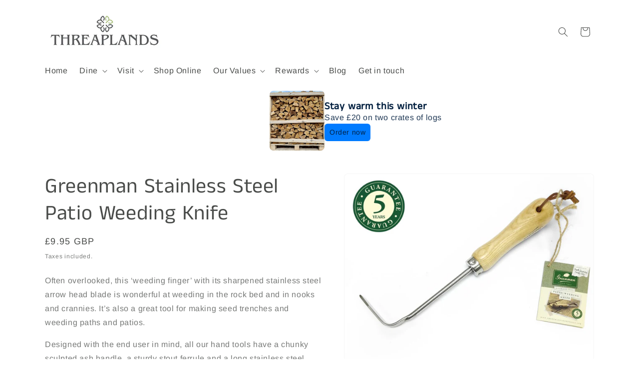

--- FILE ---
content_type: text/html; charset=utf-8
request_url: https://www.threaplands.co.uk/products/greenman-stainless-steel-patio-weeding-knife
body_size: 39986
content:
<!doctype html>
<html class="js" lang="en">
  <head>
    <meta charset="utf-8">
    <meta http-equiv="X-UA-Compatible" content="IE=edge">
    <meta name="viewport" content="width=device-width,initial-scale=1">
    <meta name="theme-color" content="">
    <link rel="canonical" href="https://www.threaplands.co.uk/products/greenman-stainless-steel-patio-weeding-knife"><link rel="icon" type="image/png" href="//www.threaplands.co.uk/cdn/shop/files/Threaplands_Favicon_logo_4eacc4b1-7816-4e40-b31e-a4eac454955f.jpg?crop=center&height=32&v=1747032401&width=32"><link rel="preconnect" href="https://fonts.shopifycdn.com" crossorigin><title>
      Greenman Stainless Steel Patio Weeding Knife
 &ndash; Threaplands</title>

    
      <meta name="description" content="Often overlooked, this ‘weeding finger’ with its sharpened stainless steel arrow head blade is wonderful at weeding in the rock bed and in nooks and crannies. It’s also a great tool for making seed trenches and weeding paths and patios. Designed with the end user in mind, all our hand tools have a chunky sculpted ash h">
    

    

<meta property="og:site_name" content="Threaplands">
<meta property="og:url" content="https://www.threaplands.co.uk/products/greenman-stainless-steel-patio-weeding-knife">
<meta property="og:title" content="Greenman Stainless Steel Patio Weeding Knife">
<meta property="og:type" content="product">
<meta property="og:description" content="Often overlooked, this ‘weeding finger’ with its sharpened stainless steel arrow head blade is wonderful at weeding in the rock bed and in nooks and crannies. It’s also a great tool for making seed trenches and weeding paths and patios. Designed with the end user in mind, all our hand tools have a chunky sculpted ash h"><meta property="og:image" content="http://www.threaplands.co.uk/cdn/shop/files/W3232-weedingknife.jpg?v=1711041417">
  <meta property="og:image:secure_url" content="https://www.threaplands.co.uk/cdn/shop/files/W3232-weedingknife.jpg?v=1711041417">
  <meta property="og:image:width" content="1024">
  <meta property="og:image:height" content="768"><meta property="og:price:amount" content="9.95">
  <meta property="og:price:currency" content="GBP"><meta name="twitter:card" content="summary_large_image">
<meta name="twitter:title" content="Greenman Stainless Steel Patio Weeding Knife">
<meta name="twitter:description" content="Often overlooked, this ‘weeding finger’ with its sharpened stainless steel arrow head blade is wonderful at weeding in the rock bed and in nooks and crannies. It’s also a great tool for making seed trenches and weeding paths and patios. Designed with the end user in mind, all our hand tools have a chunky sculpted ash h">


    <script src="//www.threaplands.co.uk/cdn/shop/t/8/assets/constants.js?v=132983761750457495441747002907" defer="defer"></script>
    <script src="//www.threaplands.co.uk/cdn/shop/t/8/assets/pubsub.js?v=158357773527763999511747002908" defer="defer"></script>
    <script src="//www.threaplands.co.uk/cdn/shop/t/8/assets/global.js?v=152862011079830610291747002907" defer="defer"></script>
    <script src="//www.threaplands.co.uk/cdn/shop/t/8/assets/details-disclosure.js?v=13653116266235556501747002907" defer="defer"></script>
    <script src="//www.threaplands.co.uk/cdn/shop/t/8/assets/details-modal.js?v=25581673532751508451747002907" defer="defer"></script>
    <script src="//www.threaplands.co.uk/cdn/shop/t/8/assets/search-form.js?v=133129549252120666541747002909" defer="defer"></script><script>window.performance && window.performance.mark && window.performance.mark('shopify.content_for_header.start');</script><meta name="google-site-verification" content="Dk4F4SuW62LlgrMp9y1eMskuW9J5fQrNNnChIlK10Ao">
<meta id="shopify-digital-wallet" name="shopify-digital-wallet" content="/38541000748/digital_wallets/dialog">
<meta name="shopify-checkout-api-token" content="1b1581d5f7bc87b4618a30bae65f94cb">
<link rel="alternate" type="application/json+oembed" href="https://www.threaplands.co.uk/products/greenman-stainless-steel-patio-weeding-knife.oembed">
<script async="async" src="/checkouts/internal/preloads.js?locale=en-GB"></script>
<link rel="preconnect" href="https://shop.app" crossorigin="anonymous">
<script async="async" src="https://shop.app/checkouts/internal/preloads.js?locale=en-GB&shop_id=38541000748" crossorigin="anonymous"></script>
<script id="apple-pay-shop-capabilities" type="application/json">{"shopId":38541000748,"countryCode":"GB","currencyCode":"GBP","merchantCapabilities":["supports3DS"],"merchantId":"gid:\/\/shopify\/Shop\/38541000748","merchantName":"Threaplands","requiredBillingContactFields":["postalAddress","email","phone"],"requiredShippingContactFields":["postalAddress","email","phone"],"shippingType":"shipping","supportedNetworks":["visa","maestro","masterCard","amex"],"total":{"type":"pending","label":"Threaplands","amount":"1.00"},"shopifyPaymentsEnabled":true,"supportsSubscriptions":true}</script>
<script id="shopify-features" type="application/json">{"accessToken":"1b1581d5f7bc87b4618a30bae65f94cb","betas":["rich-media-storefront-analytics"],"domain":"www.threaplands.co.uk","predictiveSearch":true,"shopId":38541000748,"locale":"en"}</script>
<script>var Shopify = Shopify || {};
Shopify.shop = "threaplands-garden-centre.myshopify.com";
Shopify.locale = "en";
Shopify.currency = {"active":"GBP","rate":"1.0"};
Shopify.country = "GB";
Shopify.theme = {"name":"Threaplands Garden Centre - By Jack Currie","id":180026442103,"schema_name":"Trade","schema_version":"15.2.0","theme_store_id":null,"role":"main"};
Shopify.theme.handle = "null";
Shopify.theme.style = {"id":null,"handle":null};
Shopify.cdnHost = "www.threaplands.co.uk/cdn";
Shopify.routes = Shopify.routes || {};
Shopify.routes.root = "/";</script>
<script type="module">!function(o){(o.Shopify=o.Shopify||{}).modules=!0}(window);</script>
<script>!function(o){function n(){var o=[];function n(){o.push(Array.prototype.slice.apply(arguments))}return n.q=o,n}var t=o.Shopify=o.Shopify||{};t.loadFeatures=n(),t.autoloadFeatures=n()}(window);</script>
<script>
  window.ShopifyPay = window.ShopifyPay || {};
  window.ShopifyPay.apiHost = "shop.app\/pay";
  window.ShopifyPay.redirectState = null;
</script>
<script id="shop-js-analytics" type="application/json">{"pageType":"product"}</script>
<script defer="defer" async type="module" src="//www.threaplands.co.uk/cdn/shopifycloud/shop-js/modules/v2/client.init-shop-cart-sync_C5BV16lS.en.esm.js"></script>
<script defer="defer" async type="module" src="//www.threaplands.co.uk/cdn/shopifycloud/shop-js/modules/v2/chunk.common_CygWptCX.esm.js"></script>
<script type="module">
  await import("//www.threaplands.co.uk/cdn/shopifycloud/shop-js/modules/v2/client.init-shop-cart-sync_C5BV16lS.en.esm.js");
await import("//www.threaplands.co.uk/cdn/shopifycloud/shop-js/modules/v2/chunk.common_CygWptCX.esm.js");

  window.Shopify.SignInWithShop?.initShopCartSync?.({"fedCMEnabled":true,"windoidEnabled":true});

</script>
<script>
  window.Shopify = window.Shopify || {};
  if (!window.Shopify.featureAssets) window.Shopify.featureAssets = {};
  window.Shopify.featureAssets['shop-js'] = {"shop-cart-sync":["modules/v2/client.shop-cart-sync_ZFArdW7E.en.esm.js","modules/v2/chunk.common_CygWptCX.esm.js"],"init-fed-cm":["modules/v2/client.init-fed-cm_CmiC4vf6.en.esm.js","modules/v2/chunk.common_CygWptCX.esm.js"],"shop-button":["modules/v2/client.shop-button_tlx5R9nI.en.esm.js","modules/v2/chunk.common_CygWptCX.esm.js"],"shop-cash-offers":["modules/v2/client.shop-cash-offers_DOA2yAJr.en.esm.js","modules/v2/chunk.common_CygWptCX.esm.js","modules/v2/chunk.modal_D71HUcav.esm.js"],"init-windoid":["modules/v2/client.init-windoid_sURxWdc1.en.esm.js","modules/v2/chunk.common_CygWptCX.esm.js"],"shop-toast-manager":["modules/v2/client.shop-toast-manager_ClPi3nE9.en.esm.js","modules/v2/chunk.common_CygWptCX.esm.js"],"init-shop-email-lookup-coordinator":["modules/v2/client.init-shop-email-lookup-coordinator_B8hsDcYM.en.esm.js","modules/v2/chunk.common_CygWptCX.esm.js"],"init-shop-cart-sync":["modules/v2/client.init-shop-cart-sync_C5BV16lS.en.esm.js","modules/v2/chunk.common_CygWptCX.esm.js"],"avatar":["modules/v2/client.avatar_BTnouDA3.en.esm.js"],"pay-button":["modules/v2/client.pay-button_FdsNuTd3.en.esm.js","modules/v2/chunk.common_CygWptCX.esm.js"],"init-customer-accounts":["modules/v2/client.init-customer-accounts_DxDtT_ad.en.esm.js","modules/v2/client.shop-login-button_C5VAVYt1.en.esm.js","modules/v2/chunk.common_CygWptCX.esm.js","modules/v2/chunk.modal_D71HUcav.esm.js"],"init-shop-for-new-customer-accounts":["modules/v2/client.init-shop-for-new-customer-accounts_ChsxoAhi.en.esm.js","modules/v2/client.shop-login-button_C5VAVYt1.en.esm.js","modules/v2/chunk.common_CygWptCX.esm.js","modules/v2/chunk.modal_D71HUcav.esm.js"],"shop-login-button":["modules/v2/client.shop-login-button_C5VAVYt1.en.esm.js","modules/v2/chunk.common_CygWptCX.esm.js","modules/v2/chunk.modal_D71HUcav.esm.js"],"init-customer-accounts-sign-up":["modules/v2/client.init-customer-accounts-sign-up_CPSyQ0Tj.en.esm.js","modules/v2/client.shop-login-button_C5VAVYt1.en.esm.js","modules/v2/chunk.common_CygWptCX.esm.js","modules/v2/chunk.modal_D71HUcav.esm.js"],"shop-follow-button":["modules/v2/client.shop-follow-button_Cva4Ekp9.en.esm.js","modules/v2/chunk.common_CygWptCX.esm.js","modules/v2/chunk.modal_D71HUcav.esm.js"],"checkout-modal":["modules/v2/client.checkout-modal_BPM8l0SH.en.esm.js","modules/v2/chunk.common_CygWptCX.esm.js","modules/v2/chunk.modal_D71HUcav.esm.js"],"lead-capture":["modules/v2/client.lead-capture_Bi8yE_yS.en.esm.js","modules/v2/chunk.common_CygWptCX.esm.js","modules/v2/chunk.modal_D71HUcav.esm.js"],"shop-login":["modules/v2/client.shop-login_D6lNrXab.en.esm.js","modules/v2/chunk.common_CygWptCX.esm.js","modules/v2/chunk.modal_D71HUcav.esm.js"],"payment-terms":["modules/v2/client.payment-terms_CZxnsJam.en.esm.js","modules/v2/chunk.common_CygWptCX.esm.js","modules/v2/chunk.modal_D71HUcav.esm.js"]};
</script>
<script>(function() {
  var isLoaded = false;
  function asyncLoad() {
    if (isLoaded) return;
    isLoaded = true;
    var urls = ["https:\/\/s3.eu-west-1.amazonaws.com\/production-klarna-il-shopify-osm\/0b7fe7c4a98ef8166eeafee767bc667686567a25\/threaplands-garden-centre.myshopify.com-1757260671205.js?shop=threaplands-garden-centre.myshopify.com"];
    for (var i = 0; i < urls.length; i++) {
      var s = document.createElement('script');
      s.type = 'text/javascript';
      s.async = true;
      s.src = urls[i];
      var x = document.getElementsByTagName('script')[0];
      x.parentNode.insertBefore(s, x);
    }
  };
  if(window.attachEvent) {
    window.attachEvent('onload', asyncLoad);
  } else {
    window.addEventListener('load', asyncLoad, false);
  }
})();</script>
<script id="__st">var __st={"a":38541000748,"offset":0,"reqid":"93944f39-5670-4d17-8f4f-80b413e3bb9c-1768725522","pageurl":"www.threaplands.co.uk\/products\/greenman-stainless-steel-patio-weeding-knife","u":"25ca5145048e","p":"product","rtyp":"product","rid":7374141063212};</script>
<script>window.ShopifyPaypalV4VisibilityTracking = true;</script>
<script id="captcha-bootstrap">!function(){'use strict';const t='contact',e='account',n='new_comment',o=[[t,t],['blogs',n],['comments',n],[t,'customer']],c=[[e,'customer_login'],[e,'guest_login'],[e,'recover_customer_password'],[e,'create_customer']],r=t=>t.map((([t,e])=>`form[action*='/${t}']:not([data-nocaptcha='true']) input[name='form_type'][value='${e}']`)).join(','),a=t=>()=>t?[...document.querySelectorAll(t)].map((t=>t.form)):[];function s(){const t=[...o],e=r(t);return a(e)}const i='password',u='form_key',d=['recaptcha-v3-token','g-recaptcha-response','h-captcha-response',i],f=()=>{try{return window.sessionStorage}catch{return}},m='__shopify_v',_=t=>t.elements[u];function p(t,e,n=!1){try{const o=window.sessionStorage,c=JSON.parse(o.getItem(e)),{data:r}=function(t){const{data:e,action:n}=t;return t[m]||n?{data:e,action:n}:{data:t,action:n}}(c);for(const[e,n]of Object.entries(r))t.elements[e]&&(t.elements[e].value=n);n&&o.removeItem(e)}catch(o){console.error('form repopulation failed',{error:o})}}const l='form_type',E='cptcha';function T(t){t.dataset[E]=!0}const w=window,h=w.document,L='Shopify',v='ce_forms',y='captcha';let A=!1;((t,e)=>{const n=(g='f06e6c50-85a8-45c8-87d0-21a2b65856fe',I='https://cdn.shopify.com/shopifycloud/storefront-forms-hcaptcha/ce_storefront_forms_captcha_hcaptcha.v1.5.2.iife.js',D={infoText:'Protected by hCaptcha',privacyText:'Privacy',termsText:'Terms'},(t,e,n)=>{const o=w[L][v],c=o.bindForm;if(c)return c(t,g,e,D).then(n);var r;o.q.push([[t,g,e,D],n]),r=I,A||(h.body.append(Object.assign(h.createElement('script'),{id:'captcha-provider',async:!0,src:r})),A=!0)});var g,I,D;w[L]=w[L]||{},w[L][v]=w[L][v]||{},w[L][v].q=[],w[L][y]=w[L][y]||{},w[L][y].protect=function(t,e){n(t,void 0,e),T(t)},Object.freeze(w[L][y]),function(t,e,n,w,h,L){const[v,y,A,g]=function(t,e,n){const i=e?o:[],u=t?c:[],d=[...i,...u],f=r(d),m=r(i),_=r(d.filter((([t,e])=>n.includes(e))));return[a(f),a(m),a(_),s()]}(w,h,L),I=t=>{const e=t.target;return e instanceof HTMLFormElement?e:e&&e.form},D=t=>v().includes(t);t.addEventListener('submit',(t=>{const e=I(t);if(!e)return;const n=D(e)&&!e.dataset.hcaptchaBound&&!e.dataset.recaptchaBound,o=_(e),c=g().includes(e)&&(!o||!o.value);(n||c)&&t.preventDefault(),c&&!n&&(function(t){try{if(!f())return;!function(t){const e=f();if(!e)return;const n=_(t);if(!n)return;const o=n.value;o&&e.removeItem(o)}(t);const e=Array.from(Array(32),(()=>Math.random().toString(36)[2])).join('');!function(t,e){_(t)||t.append(Object.assign(document.createElement('input'),{type:'hidden',name:u})),t.elements[u].value=e}(t,e),function(t,e){const n=f();if(!n)return;const o=[...t.querySelectorAll(`input[type='${i}']`)].map((({name:t})=>t)),c=[...d,...o],r={};for(const[a,s]of new FormData(t).entries())c.includes(a)||(r[a]=s);n.setItem(e,JSON.stringify({[m]:1,action:t.action,data:r}))}(t,e)}catch(e){console.error('failed to persist form',e)}}(e),e.submit())}));const S=(t,e)=>{t&&!t.dataset[E]&&(n(t,e.some((e=>e===t))),T(t))};for(const o of['focusin','change'])t.addEventListener(o,(t=>{const e=I(t);D(e)&&S(e,y())}));const B=e.get('form_key'),M=e.get(l),P=B&&M;t.addEventListener('DOMContentLoaded',(()=>{const t=y();if(P)for(const e of t)e.elements[l].value===M&&p(e,B);[...new Set([...A(),...v().filter((t=>'true'===t.dataset.shopifyCaptcha))])].forEach((e=>S(e,t)))}))}(h,new URLSearchParams(w.location.search),n,t,e,['guest_login'])})(!0,!0)}();</script>
<script integrity="sha256-4kQ18oKyAcykRKYeNunJcIwy7WH5gtpwJnB7kiuLZ1E=" data-source-attribution="shopify.loadfeatures" defer="defer" src="//www.threaplands.co.uk/cdn/shopifycloud/storefront/assets/storefront/load_feature-a0a9edcb.js" crossorigin="anonymous"></script>
<script crossorigin="anonymous" defer="defer" src="//www.threaplands.co.uk/cdn/shopifycloud/storefront/assets/shopify_pay/storefront-65b4c6d7.js?v=20250812"></script>
<script data-source-attribution="shopify.dynamic_checkout.dynamic.init">var Shopify=Shopify||{};Shopify.PaymentButton=Shopify.PaymentButton||{isStorefrontPortableWallets:!0,init:function(){window.Shopify.PaymentButton.init=function(){};var t=document.createElement("script");t.src="https://www.threaplands.co.uk/cdn/shopifycloud/portable-wallets/latest/portable-wallets.en.js",t.type="module",document.head.appendChild(t)}};
</script>
<script data-source-attribution="shopify.dynamic_checkout.buyer_consent">
  function portableWalletsHideBuyerConsent(e){var t=document.getElementById("shopify-buyer-consent"),n=document.getElementById("shopify-subscription-policy-button");t&&n&&(t.classList.add("hidden"),t.setAttribute("aria-hidden","true"),n.removeEventListener("click",e))}function portableWalletsShowBuyerConsent(e){var t=document.getElementById("shopify-buyer-consent"),n=document.getElementById("shopify-subscription-policy-button");t&&n&&(t.classList.remove("hidden"),t.removeAttribute("aria-hidden"),n.addEventListener("click",e))}window.Shopify?.PaymentButton&&(window.Shopify.PaymentButton.hideBuyerConsent=portableWalletsHideBuyerConsent,window.Shopify.PaymentButton.showBuyerConsent=portableWalletsShowBuyerConsent);
</script>
<script data-source-attribution="shopify.dynamic_checkout.cart.bootstrap">document.addEventListener("DOMContentLoaded",(function(){function t(){return document.querySelector("shopify-accelerated-checkout-cart, shopify-accelerated-checkout")}if(t())Shopify.PaymentButton.init();else{new MutationObserver((function(e,n){t()&&(Shopify.PaymentButton.init(),n.disconnect())})).observe(document.body,{childList:!0,subtree:!0})}}));
</script>
<script id='scb4127' type='text/javascript' async='' src='https://www.threaplands.co.uk/cdn/shopifycloud/privacy-banner/storefront-banner.js'></script><link id="shopify-accelerated-checkout-styles" rel="stylesheet" media="screen" href="https://www.threaplands.co.uk/cdn/shopifycloud/portable-wallets/latest/accelerated-checkout-backwards-compat.css" crossorigin="anonymous">
<style id="shopify-accelerated-checkout-cart">
        #shopify-buyer-consent {
  margin-top: 1em;
  display: inline-block;
  width: 100%;
}

#shopify-buyer-consent.hidden {
  display: none;
}

#shopify-subscription-policy-button {
  background: none;
  border: none;
  padding: 0;
  text-decoration: underline;
  font-size: inherit;
  cursor: pointer;
}

#shopify-subscription-policy-button::before {
  box-shadow: none;
}

      </style>
<script id="sections-script" data-sections="header" defer="defer" src="//www.threaplands.co.uk/cdn/shop/t/8/compiled_assets/scripts.js?2820"></script>
<script>window.performance && window.performance.mark && window.performance.mark('shopify.content_for_header.end');</script>


    <style data-shopify>
      @font-face {
  font-family: Arimo;
  font-weight: 400;
  font-style: normal;
  font-display: swap;
  src: url("//www.threaplands.co.uk/cdn/fonts/arimo/arimo_n4.a7efb558ca22d2002248bbe6f302a98edee38e35.woff2") format("woff2"),
       url("//www.threaplands.co.uk/cdn/fonts/arimo/arimo_n4.0da809f7d1d5ede2a73be7094ac00741efdb6387.woff") format("woff");
}

      @font-face {
  font-family: Arimo;
  font-weight: 700;
  font-style: normal;
  font-display: swap;
  src: url("//www.threaplands.co.uk/cdn/fonts/arimo/arimo_n7.1d2d0638e6a1228d86beb0e10006e3280ccb2d04.woff2") format("woff2"),
       url("//www.threaplands.co.uk/cdn/fonts/arimo/arimo_n7.f4b9139e8eac4a17b38b8707044c20f54c3be479.woff") format("woff");
}

      @font-face {
  font-family: Arimo;
  font-weight: 400;
  font-style: italic;
  font-display: swap;
  src: url("//www.threaplands.co.uk/cdn/fonts/arimo/arimo_i4.438ddb21a1b98c7230698d70dc1a21df235701b2.woff2") format("woff2"),
       url("//www.threaplands.co.uk/cdn/fonts/arimo/arimo_i4.0e1908a0dc1ec32fabb5a03a0c9ee2083f82e3d7.woff") format("woff");
}

      @font-face {
  font-family: Arimo;
  font-weight: 700;
  font-style: italic;
  font-display: swap;
  src: url("//www.threaplands.co.uk/cdn/fonts/arimo/arimo_i7.b9f09537c29041ec8d51f8cdb7c9b8e4f1f82cb1.woff2") format("woff2"),
       url("//www.threaplands.co.uk/cdn/fonts/arimo/arimo_i7.ec659fc855f754fd0b1bd052e606bba1058f73da.woff") format("woff");
}

      @font-face {
  font-family: "Anek Tamil";
  font-weight: 400;
  font-style: normal;
  font-display: swap;
  src: url("//www.threaplands.co.uk/cdn/fonts/anek_tamil/anektamil_n4.2c907daa645b7bbf6285dac0733760f08d99f2ba.woff2") format("woff2"),
       url("//www.threaplands.co.uk/cdn/fonts/anek_tamil/anektamil_n4.58d2b7d33afb43473289c2390c1128013680474b.woff") format("woff");
}


      
        :root,
        .color-scheme-1 {
          --color-background: 255,255,255;
        
          --gradient-background: #ffffff;
        

        

        --color-foreground: 74,76,74;
        --color-background-contrast: 191,191,191;
        --color-shadow: 141,184,89;
        --color-button: 141,184,89;
        --color-button-text: 255,255,255;
        --color-secondary-button: 255,255,255;
        --color-secondary-button-text: 141,184,89;
        --color-link: 141,184,89;
        --color-badge-foreground: 74,76,74;
        --color-badge-background: 255,255,255;
        --color-badge-border: 74,76,74;
        --payment-terms-background-color: rgb(255 255 255);
      }
      
        
        .color-scheme-2 {
          --color-background: 141,184,89;
        
          --gradient-background: #8db859;
        

        

        --color-foreground: 255,255,255;
        --color-background-contrast: 76,102,44;
        --color-shadow: 255,255,255;
        --color-button: 255,255,255;
        --color-button-text: 74,76,74;
        --color-secondary-button: 141,184,89;
        --color-secondary-button-text: 255,255,255;
        --color-link: 255,255,255;
        --color-badge-foreground: 255,255,255;
        --color-badge-background: 141,184,89;
        --color-badge-border: 255,255,255;
        --payment-terms-background-color: rgb(141 184 89);
      }
      
        
        .color-scheme-3 {
          --color-background: 194,183,172;
        
          --gradient-background: #c2b7ac;
        

        

        --color-foreground: 38,38,38;
        --color-background-contrast: 137,119,101;
        --color-shadow: 0,17,40;
        --color-button: 253,253,253;
        --color-button-text: 38,38,38;
        --color-secondary-button: 194,183,172;
        --color-secondary-button-text: 84,72,60;
        --color-link: 84,72,60;
        --color-badge-foreground: 38,38,38;
        --color-badge-background: 194,183,172;
        --color-badge-border: 38,38,38;
        --payment-terms-background-color: rgb(194 183 172);
      }
      
        
        .color-scheme-4 {
          --color-background: 28,34,40;
        
          --gradient-background: #1c2228;
        

        

        --color-foreground: 255,255,255;
        --color-background-contrast: 39,47,55;
        --color-shadow: 0,17,40;
        --color-button: 255,255,255;
        --color-button-text: 0,17,40;
        --color-secondary-button: 28,34,40;
        --color-secondary-button-text: 255,255,255;
        --color-link: 255,255,255;
        --color-badge-foreground: 255,255,255;
        --color-badge-background: 28,34,40;
        --color-badge-border: 255,255,255;
        --payment-terms-background-color: rgb(28 34 40);
      }
      
        
        .color-scheme-5 {
          --color-background: 50,56,65;
        
          --gradient-background: #323841;
        

        

        --color-foreground: 255,255,255;
        --color-background-contrast: 61,68,79;
        --color-shadow: 0,17,40;
        --color-button: 183,172,162;
        --color-button-text: 38,38,38;
        --color-secondary-button: 50,56,65;
        --color-secondary-button-text: 255,255,255;
        --color-link: 255,255,255;
        --color-badge-foreground: 255,255,255;
        --color-badge-background: 50,56,65;
        --color-badge-border: 255,255,255;
        --payment-terms-background-color: rgb(50 56 65);
      }
      

      body, .color-scheme-1, .color-scheme-2, .color-scheme-3, .color-scheme-4, .color-scheme-5 {
        color: rgba(var(--color-foreground), 0.75);
        background-color: rgb(var(--color-background));
      }

      :root {
        --font-body-family: Arimo, sans-serif;
        --font-body-style: normal;
        --font-body-weight: 400;
        --font-body-weight-bold: 700;

        --font-heading-family: "Anek Tamil", sans-serif;
        --font-heading-style: normal;
        --font-heading-weight: 400;

        --font-body-scale: 1.0;
        --font-heading-scale: 1.05;

        --media-padding: px;
        --media-border-opacity: 0.05;
        --media-border-width: 1px;
        --media-radius: 8px;
        --media-shadow-opacity: 0.0;
        --media-shadow-horizontal-offset: 0px;
        --media-shadow-vertical-offset: 4px;
        --media-shadow-blur-radius: 5px;
        --media-shadow-visible: 0;

        --page-width: 120rem;
        --page-width-margin: 0rem;

        --product-card-image-padding: 0.4rem;
        --product-card-corner-radius: 0.8rem;
        --product-card-text-alignment: left;
        --product-card-border-width: 0.0rem;
        --product-card-border-opacity: 0.0;
        --product-card-shadow-opacity: 0.0;
        --product-card-shadow-visible: 0;
        --product-card-shadow-horizontal-offset: 0.0rem;
        --product-card-shadow-vertical-offset: 0.4rem;
        --product-card-shadow-blur-radius: 0.5rem;

        --collection-card-image-padding: 0.4rem;
        --collection-card-corner-radius: 0.8rem;
        --collection-card-text-alignment: left;
        --collection-card-border-width: 0.0rem;
        --collection-card-border-opacity: 0.1;
        --collection-card-shadow-opacity: 0.0;
        --collection-card-shadow-visible: 0;
        --collection-card-shadow-horizontal-offset: 0.0rem;
        --collection-card-shadow-vertical-offset: 0.4rem;
        --collection-card-shadow-blur-radius: 0.5rem;

        --blog-card-image-padding: 0.0rem;
        --blog-card-corner-radius: 0.8rem;
        --blog-card-text-alignment: left;
        --blog-card-border-width: 0.0rem;
        --blog-card-border-opacity: 0.1;
        --blog-card-shadow-opacity: 0.0;
        --blog-card-shadow-visible: 0;
        --blog-card-shadow-horizontal-offset: 0.0rem;
        --blog-card-shadow-vertical-offset: 0.4rem;
        --blog-card-shadow-blur-radius: 0.5rem;

        --badge-corner-radius: 4.0rem;

        --popup-border-width: 1px;
        --popup-border-opacity: 0.1;
        --popup-corner-radius: 8px;
        --popup-shadow-opacity: 0.05;
        --popup-shadow-horizontal-offset: 0px;
        --popup-shadow-vertical-offset: 4px;
        --popup-shadow-blur-radius: 5px;

        --drawer-border-width: 1px;
        --drawer-border-opacity: 0.1;
        --drawer-shadow-opacity: 0.0;
        --drawer-shadow-horizontal-offset: 0px;
        --drawer-shadow-vertical-offset: 4px;
        --drawer-shadow-blur-radius: 5px;

        --spacing-sections-desktop: 0px;
        --spacing-sections-mobile: 0px;

        --grid-desktop-vertical-spacing: 12px;
        --grid-desktop-horizontal-spacing: 12px;
        --grid-mobile-vertical-spacing: 6px;
        --grid-mobile-horizontal-spacing: 6px;

        --text-boxes-border-opacity: 0.1;
        --text-boxes-border-width: 0px;
        --text-boxes-radius: 8px;
        --text-boxes-shadow-opacity: 0.1;
        --text-boxes-shadow-visible: 1;
        --text-boxes-shadow-horizontal-offset: 0px;
        --text-boxes-shadow-vertical-offset: 4px;
        --text-boxes-shadow-blur-radius: 5px;

        --buttons-radius: 6px;
        --buttons-radius-outset: 8px;
        --buttons-border-width: 2px;
        --buttons-border-opacity: 1.0;
        --buttons-shadow-opacity: 0.0;
        --buttons-shadow-visible: 0;
        --buttons-shadow-horizontal-offset: 0px;
        --buttons-shadow-vertical-offset: 0px;
        --buttons-shadow-blur-radius: 0px;
        --buttons-border-offset: 0.3px;

        --inputs-radius: 6px;
        --inputs-border-width: 1px;
        --inputs-border-opacity: 0.55;
        --inputs-shadow-opacity: 0.0;
        --inputs-shadow-horizontal-offset: 0px;
        --inputs-margin-offset: 0px;
        --inputs-shadow-vertical-offset: 4px;
        --inputs-shadow-blur-radius: 5px;
        --inputs-radius-outset: 7px;

        --variant-pills-radius: 40px;
        --variant-pills-border-width: 1px;
        --variant-pills-border-opacity: 0.55;
        --variant-pills-shadow-opacity: 0.0;
        --variant-pills-shadow-horizontal-offset: 0px;
        --variant-pills-shadow-vertical-offset: 4px;
        --variant-pills-shadow-blur-radius: 5px;
      }

      *,
      *::before,
      *::after {
        box-sizing: inherit;
      }

      html {
        box-sizing: border-box;
        font-size: calc(var(--font-body-scale) * 62.5%);
        height: 100%;
      }

      body {
        display: grid;
        grid-template-rows: auto auto 1fr auto;
        grid-template-columns: 100%;
        min-height: 100%;
        margin: 0;
        font-size: 1.5rem;
        letter-spacing: 0.06rem;
        line-height: calc(1 + 0.8 / var(--font-body-scale));
        font-family: var(--font-body-family);
        font-style: var(--font-body-style);
        font-weight: var(--font-body-weight);
      }

      @media screen and (min-width: 750px) {
        body {
          font-size: 1.6rem;
        }
      }
    </style>

    <link href="//www.threaplands.co.uk/cdn/shop/t/8/assets/base.css?v=128424056112704679401747002907" rel="stylesheet" type="text/css" media="all" />
    <link rel="stylesheet" href="//www.threaplands.co.uk/cdn/shop/t/8/assets/component-cart-items.css?v=123238115697927560811747002907" media="print" onload="this.media='all'">
      <link rel="preload" as="font" href="//www.threaplands.co.uk/cdn/fonts/arimo/arimo_n4.a7efb558ca22d2002248bbe6f302a98edee38e35.woff2" type="font/woff2" crossorigin>
      

      <link rel="preload" as="font" href="//www.threaplands.co.uk/cdn/fonts/anek_tamil/anektamil_n4.2c907daa645b7bbf6285dac0733760f08d99f2ba.woff2" type="font/woff2" crossorigin>
      
<link href="//www.threaplands.co.uk/cdn/shop/t/8/assets/component-localization-form.css?v=170315343355214948141747002907" rel="stylesheet" type="text/css" media="all" />
      <script src="//www.threaplands.co.uk/cdn/shop/t/8/assets/localization-form.js?v=144176611646395275351747002908" defer="defer"></script><link
        rel="stylesheet"
        href="//www.threaplands.co.uk/cdn/shop/t/8/assets/component-predictive-search.css?v=118923337488134913561747002907"
        media="print"
        onload="this.media='all'"
      ><script>
      if (Shopify.designMode) {
        document.documentElement.classList.add('shopify-design-mode');
      }
    </script>
  <!-- BEGIN app block: shopify://apps/pickup-delivery-buddy/blocks/kaspud-app-embed/81297c7d-03eb-4a22-ba20-2906ad8758a4 -->
<script type="application/javascript" async="async" src="https://keylayapps.nyc3.cdn.digitaloceanspaces.com/kaspud/build/bundle.js"></script>


<!-- END app block --><script src="https://cdn.shopify.com/extensions/6da6ffdd-cf2b-4a18-80e5-578ff81399ca/klarna-on-site-messaging-33/assets/index.js" type="text/javascript" defer="defer"></script>
<script src="https://cdn.shopify.com/extensions/019bc667-2093-7c4d-822b-2d871d90e9e3/tipo-appointment-booking-156/assets/tipo.booking.index.min.js" type="text/javascript" defer="defer"></script>
<link href="https://monorail-edge.shopifysvc.com" rel="dns-prefetch">
<script>(function(){if ("sendBeacon" in navigator && "performance" in window) {try {var session_token_from_headers = performance.getEntriesByType('navigation')[0].serverTiming.find(x => x.name == '_s').description;} catch {var session_token_from_headers = undefined;}var session_cookie_matches = document.cookie.match(/_shopify_s=([^;]*)/);var session_token_from_cookie = session_cookie_matches && session_cookie_matches.length === 2 ? session_cookie_matches[1] : "";var session_token = session_token_from_headers || session_token_from_cookie || "";function handle_abandonment_event(e) {var entries = performance.getEntries().filter(function(entry) {return /monorail-edge.shopifysvc.com/.test(entry.name);});if (!window.abandonment_tracked && entries.length === 0) {window.abandonment_tracked = true;var currentMs = Date.now();var navigation_start = performance.timing.navigationStart;var payload = {shop_id: 38541000748,url: window.location.href,navigation_start,duration: currentMs - navigation_start,session_token,page_type: "product"};window.navigator.sendBeacon("https://monorail-edge.shopifysvc.com/v1/produce", JSON.stringify({schema_id: "online_store_buyer_site_abandonment/1.1",payload: payload,metadata: {event_created_at_ms: currentMs,event_sent_at_ms: currentMs}}));}}window.addEventListener('pagehide', handle_abandonment_event);}}());</script>
<script id="web-pixels-manager-setup">(function e(e,d,r,n,o){if(void 0===o&&(o={}),!Boolean(null===(a=null===(i=window.Shopify)||void 0===i?void 0:i.analytics)||void 0===a?void 0:a.replayQueue)){var i,a;window.Shopify=window.Shopify||{};var t=window.Shopify;t.analytics=t.analytics||{};var s=t.analytics;s.replayQueue=[],s.publish=function(e,d,r){return s.replayQueue.push([e,d,r]),!0};try{self.performance.mark("wpm:start")}catch(e){}var l=function(){var e={modern:/Edge?\/(1{2}[4-9]|1[2-9]\d|[2-9]\d{2}|\d{4,})\.\d+(\.\d+|)|Firefox\/(1{2}[4-9]|1[2-9]\d|[2-9]\d{2}|\d{4,})\.\d+(\.\d+|)|Chrom(ium|e)\/(9{2}|\d{3,})\.\d+(\.\d+|)|(Maci|X1{2}).+ Version\/(15\.\d+|(1[6-9]|[2-9]\d|\d{3,})\.\d+)([,.]\d+|)( \(\w+\)|)( Mobile\/\w+|) Safari\/|Chrome.+OPR\/(9{2}|\d{3,})\.\d+\.\d+|(CPU[ +]OS|iPhone[ +]OS|CPU[ +]iPhone|CPU IPhone OS|CPU iPad OS)[ +]+(15[._]\d+|(1[6-9]|[2-9]\d|\d{3,})[._]\d+)([._]\d+|)|Android:?[ /-](13[3-9]|1[4-9]\d|[2-9]\d{2}|\d{4,})(\.\d+|)(\.\d+|)|Android.+Firefox\/(13[5-9]|1[4-9]\d|[2-9]\d{2}|\d{4,})\.\d+(\.\d+|)|Android.+Chrom(ium|e)\/(13[3-9]|1[4-9]\d|[2-9]\d{2}|\d{4,})\.\d+(\.\d+|)|SamsungBrowser\/([2-9]\d|\d{3,})\.\d+/,legacy:/Edge?\/(1[6-9]|[2-9]\d|\d{3,})\.\d+(\.\d+|)|Firefox\/(5[4-9]|[6-9]\d|\d{3,})\.\d+(\.\d+|)|Chrom(ium|e)\/(5[1-9]|[6-9]\d|\d{3,})\.\d+(\.\d+|)([\d.]+$|.*Safari\/(?![\d.]+ Edge\/[\d.]+$))|(Maci|X1{2}).+ Version\/(10\.\d+|(1[1-9]|[2-9]\d|\d{3,})\.\d+)([,.]\d+|)( \(\w+\)|)( Mobile\/\w+|) Safari\/|Chrome.+OPR\/(3[89]|[4-9]\d|\d{3,})\.\d+\.\d+|(CPU[ +]OS|iPhone[ +]OS|CPU[ +]iPhone|CPU IPhone OS|CPU iPad OS)[ +]+(10[._]\d+|(1[1-9]|[2-9]\d|\d{3,})[._]\d+)([._]\d+|)|Android:?[ /-](13[3-9]|1[4-9]\d|[2-9]\d{2}|\d{4,})(\.\d+|)(\.\d+|)|Mobile Safari.+OPR\/([89]\d|\d{3,})\.\d+\.\d+|Android.+Firefox\/(13[5-9]|1[4-9]\d|[2-9]\d{2}|\d{4,})\.\d+(\.\d+|)|Android.+Chrom(ium|e)\/(13[3-9]|1[4-9]\d|[2-9]\d{2}|\d{4,})\.\d+(\.\d+|)|Android.+(UC? ?Browser|UCWEB|U3)[ /]?(15\.([5-9]|\d{2,})|(1[6-9]|[2-9]\d|\d{3,})\.\d+)\.\d+|SamsungBrowser\/(5\.\d+|([6-9]|\d{2,})\.\d+)|Android.+MQ{2}Browser\/(14(\.(9|\d{2,})|)|(1[5-9]|[2-9]\d|\d{3,})(\.\d+|))(\.\d+|)|K[Aa][Ii]OS\/(3\.\d+|([4-9]|\d{2,})\.\d+)(\.\d+|)/},d=e.modern,r=e.legacy,n=navigator.userAgent;return n.match(d)?"modern":n.match(r)?"legacy":"unknown"}(),u="modern"===l?"modern":"legacy",c=(null!=n?n:{modern:"",legacy:""})[u],f=function(e){return[e.baseUrl,"/wpm","/b",e.hashVersion,"modern"===e.buildTarget?"m":"l",".js"].join("")}({baseUrl:d,hashVersion:r,buildTarget:u}),m=function(e){var d=e.version,r=e.bundleTarget,n=e.surface,o=e.pageUrl,i=e.monorailEndpoint;return{emit:function(e){var a=e.status,t=e.errorMsg,s=(new Date).getTime(),l=JSON.stringify({metadata:{event_sent_at_ms:s},events:[{schema_id:"web_pixels_manager_load/3.1",payload:{version:d,bundle_target:r,page_url:o,status:a,surface:n,error_msg:t},metadata:{event_created_at_ms:s}}]});if(!i)return console&&console.warn&&console.warn("[Web Pixels Manager] No Monorail endpoint provided, skipping logging."),!1;try{return self.navigator.sendBeacon.bind(self.navigator)(i,l)}catch(e){}var u=new XMLHttpRequest;try{return u.open("POST",i,!0),u.setRequestHeader("Content-Type","text/plain"),u.send(l),!0}catch(e){return console&&console.warn&&console.warn("[Web Pixels Manager] Got an unhandled error while logging to Monorail."),!1}}}}({version:r,bundleTarget:l,surface:e.surface,pageUrl:self.location.href,monorailEndpoint:e.monorailEndpoint});try{o.browserTarget=l,function(e){var d=e.src,r=e.async,n=void 0===r||r,o=e.onload,i=e.onerror,a=e.sri,t=e.scriptDataAttributes,s=void 0===t?{}:t,l=document.createElement("script"),u=document.querySelector("head"),c=document.querySelector("body");if(l.async=n,l.src=d,a&&(l.integrity=a,l.crossOrigin="anonymous"),s)for(var f in s)if(Object.prototype.hasOwnProperty.call(s,f))try{l.dataset[f]=s[f]}catch(e){}if(o&&l.addEventListener("load",o),i&&l.addEventListener("error",i),u)u.appendChild(l);else{if(!c)throw new Error("Did not find a head or body element to append the script");c.appendChild(l)}}({src:f,async:!0,onload:function(){if(!function(){var e,d;return Boolean(null===(d=null===(e=window.Shopify)||void 0===e?void 0:e.analytics)||void 0===d?void 0:d.initialized)}()){var d=window.webPixelsManager.init(e)||void 0;if(d){var r=window.Shopify.analytics;r.replayQueue.forEach((function(e){var r=e[0],n=e[1],o=e[2];d.publishCustomEvent(r,n,o)})),r.replayQueue=[],r.publish=d.publishCustomEvent,r.visitor=d.visitor,r.initialized=!0}}},onerror:function(){return m.emit({status:"failed",errorMsg:"".concat(f," has failed to load")})},sri:function(e){var d=/^sha384-[A-Za-z0-9+/=]+$/;return"string"==typeof e&&d.test(e)}(c)?c:"",scriptDataAttributes:o}),m.emit({status:"loading"})}catch(e){m.emit({status:"failed",errorMsg:(null==e?void 0:e.message)||"Unknown error"})}}})({shopId: 38541000748,storefrontBaseUrl: "https://www.threaplands.co.uk",extensionsBaseUrl: "https://extensions.shopifycdn.com/cdn/shopifycloud/web-pixels-manager",monorailEndpoint: "https://monorail-edge.shopifysvc.com/unstable/produce_batch",surface: "storefront-renderer",enabledBetaFlags: ["2dca8a86"],webPixelsConfigList: [{"id":"2516156791","configuration":"{\"fasfy\":\"{\\\"siteId\\\":\\\"KFPOZFBF\\\",\\\"trackPurchase\\\":\\\"true\\\",\\\"trackAddToCart\\\":\\\"true\\\",\\\"trackCartViewed\\\":\\\"true\\\",\\\"purchaseEventName\\\":\\\"Purchase\\\",\\\"trackProductViewed\\\":\\\"true\\\",\\\"addToCartEventName\\\":\\\"AddToCart\\\",\\\"cartViewedEventName\\\":\\\"CartViewed\\\",\\\"trackCheckoutStarted\\\":\\\"true\\\",\\\"trackSearchSubmitted\\\":\\\"true\\\",\\\"trackCollectionViewed\\\":\\\"true\\\",\\\"trackRemovedFromCart\\\":\\\"true\\\",\\\"productViewedEventName\\\":\\\"ProductViewed\\\",\\\"checkoutStartedEventName\\\":\\\"CheckoutStarted\\\",\\\"searchSubmittedEventName\\\":\\\"SearchSubmitted\\\",\\\"collectionViewedEventName\\\":\\\"CollectionViewed\\\",\\\"removedFromCartEventName\\\":\\\"RemovedFromCart\\\",\\\"trackAddressInfoSubmitted\\\":\\\"true\\\",\\\"trackContactInfoSubmitted\\\":\\\"true\\\",\\\"trackPaymentInfoSubmitted\\\":\\\"true\\\",\\\"trackShippingInfoSubmitted\\\":\\\"true\\\",\\\"addressInfoSubmittedEventName\\\":\\\"AddressInfoSubmitted\\\",\\\"contactInfoSubmittedEventName\\\":\\\"ContactInfoSubmitted\\\",\\\"paymentInfoSubmittedEventName\\\":\\\"PaymentInfoSubmitted\\\",\\\"shippingInfoSubmittedEventName\\\":\\\"ShippingInfoSubmitted\\\"}\"}","eventPayloadVersion":"v1","runtimeContext":"STRICT","scriptVersion":"f77641a191f2d09105f2535ccc5e5c2f","type":"APP","apiClientId":93961879553,"privacyPurposes":[],"dataSharingAdjustments":{"protectedCustomerApprovalScopes":[]}},{"id":"1539309943","configuration":"{\"config\":\"{\\\"google_tag_ids\\\":[\\\"GT-5DFR5LXH\\\"],\\\"target_country\\\":\\\"GB\\\",\\\"gtag_events\\\":[{\\\"type\\\":\\\"view_item\\\",\\\"action_label\\\":\\\"MC-4SX82GC256\\\"},{\\\"type\\\":\\\"purchase\\\",\\\"action_label\\\":\\\"MC-4SX82GC256\\\"},{\\\"type\\\":\\\"page_view\\\",\\\"action_label\\\":\\\"MC-4SX82GC256\\\"}],\\\"enable_monitoring_mode\\\":false}\"}","eventPayloadVersion":"v1","runtimeContext":"OPEN","scriptVersion":"b2a88bafab3e21179ed38636efcd8a93","type":"APP","apiClientId":1780363,"privacyPurposes":[],"dataSharingAdjustments":{"protectedCustomerApprovalScopes":["read_customer_address","read_customer_email","read_customer_name","read_customer_personal_data","read_customer_phone"]}},{"id":"shopify-app-pixel","configuration":"{}","eventPayloadVersion":"v1","runtimeContext":"STRICT","scriptVersion":"0450","apiClientId":"shopify-pixel","type":"APP","privacyPurposes":["ANALYTICS","MARKETING"]},{"id":"shopify-custom-pixel","eventPayloadVersion":"v1","runtimeContext":"LAX","scriptVersion":"0450","apiClientId":"shopify-pixel","type":"CUSTOM","privacyPurposes":["ANALYTICS","MARKETING"]}],isMerchantRequest: false,initData: {"shop":{"name":"Threaplands","paymentSettings":{"currencyCode":"GBP"},"myshopifyDomain":"threaplands-garden-centre.myshopify.com","countryCode":"GB","storefrontUrl":"https:\/\/www.threaplands.co.uk"},"customer":null,"cart":null,"checkout":null,"productVariants":[{"price":{"amount":9.95,"currencyCode":"GBP"},"product":{"title":"Greenman Stainless Steel Patio Weeding Knife","vendor":"Threaplands Garden Centre","id":"7374141063212","untranslatedTitle":"Greenman Stainless Steel Patio Weeding Knife","url":"\/products\/greenman-stainless-steel-patio-weeding-knife","type":""},"id":"42891326586924","image":{"src":"\/\/www.threaplands.co.uk\/cdn\/shop\/files\/W3232-weedingknife.jpg?v=1711041417"},"sku":"100418","title":"Default Title","untranslatedTitle":"Default Title"}],"purchasingCompany":null},},"https://www.threaplands.co.uk/cdn","fcfee988w5aeb613cpc8e4bc33m6693e112",{"modern":"","legacy":""},{"shopId":"38541000748","storefrontBaseUrl":"https:\/\/www.threaplands.co.uk","extensionBaseUrl":"https:\/\/extensions.shopifycdn.com\/cdn\/shopifycloud\/web-pixels-manager","surface":"storefront-renderer","enabledBetaFlags":"[\"2dca8a86\"]","isMerchantRequest":"false","hashVersion":"fcfee988w5aeb613cpc8e4bc33m6693e112","publish":"custom","events":"[[\"page_viewed\",{}],[\"product_viewed\",{\"productVariant\":{\"price\":{\"amount\":9.95,\"currencyCode\":\"GBP\"},\"product\":{\"title\":\"Greenman Stainless Steel Patio Weeding Knife\",\"vendor\":\"Threaplands Garden Centre\",\"id\":\"7374141063212\",\"untranslatedTitle\":\"Greenman Stainless Steel Patio Weeding Knife\",\"url\":\"\/products\/greenman-stainless-steel-patio-weeding-knife\",\"type\":\"\"},\"id\":\"42891326586924\",\"image\":{\"src\":\"\/\/www.threaplands.co.uk\/cdn\/shop\/files\/W3232-weedingknife.jpg?v=1711041417\"},\"sku\":\"100418\",\"title\":\"Default Title\",\"untranslatedTitle\":\"Default Title\"}}]]"});</script><script>
  window.ShopifyAnalytics = window.ShopifyAnalytics || {};
  window.ShopifyAnalytics.meta = window.ShopifyAnalytics.meta || {};
  window.ShopifyAnalytics.meta.currency = 'GBP';
  var meta = {"product":{"id":7374141063212,"gid":"gid:\/\/shopify\/Product\/7374141063212","vendor":"Threaplands Garden Centre","type":"","handle":"greenman-stainless-steel-patio-weeding-knife","variants":[{"id":42891326586924,"price":995,"name":"Greenman Stainless Steel Patio Weeding Knife","public_title":null,"sku":"100418"}],"remote":false},"page":{"pageType":"product","resourceType":"product","resourceId":7374141063212,"requestId":"93944f39-5670-4d17-8f4f-80b413e3bb9c-1768725522"}};
  for (var attr in meta) {
    window.ShopifyAnalytics.meta[attr] = meta[attr];
  }
</script>
<script class="analytics">
  (function () {
    var customDocumentWrite = function(content) {
      var jquery = null;

      if (window.jQuery) {
        jquery = window.jQuery;
      } else if (window.Checkout && window.Checkout.$) {
        jquery = window.Checkout.$;
      }

      if (jquery) {
        jquery('body').append(content);
      }
    };

    var hasLoggedConversion = function(token) {
      if (token) {
        return document.cookie.indexOf('loggedConversion=' + token) !== -1;
      }
      return false;
    }

    var setCookieIfConversion = function(token) {
      if (token) {
        var twoMonthsFromNow = new Date(Date.now());
        twoMonthsFromNow.setMonth(twoMonthsFromNow.getMonth() + 2);

        document.cookie = 'loggedConversion=' + token + '; expires=' + twoMonthsFromNow;
      }
    }

    var trekkie = window.ShopifyAnalytics.lib = window.trekkie = window.trekkie || [];
    if (trekkie.integrations) {
      return;
    }
    trekkie.methods = [
      'identify',
      'page',
      'ready',
      'track',
      'trackForm',
      'trackLink'
    ];
    trekkie.factory = function(method) {
      return function() {
        var args = Array.prototype.slice.call(arguments);
        args.unshift(method);
        trekkie.push(args);
        return trekkie;
      };
    };
    for (var i = 0; i < trekkie.methods.length; i++) {
      var key = trekkie.methods[i];
      trekkie[key] = trekkie.factory(key);
    }
    trekkie.load = function(config) {
      trekkie.config = config || {};
      trekkie.config.initialDocumentCookie = document.cookie;
      var first = document.getElementsByTagName('script')[0];
      var script = document.createElement('script');
      script.type = 'text/javascript';
      script.onerror = function(e) {
        var scriptFallback = document.createElement('script');
        scriptFallback.type = 'text/javascript';
        scriptFallback.onerror = function(error) {
                var Monorail = {
      produce: function produce(monorailDomain, schemaId, payload) {
        var currentMs = new Date().getTime();
        var event = {
          schema_id: schemaId,
          payload: payload,
          metadata: {
            event_created_at_ms: currentMs,
            event_sent_at_ms: currentMs
          }
        };
        return Monorail.sendRequest("https://" + monorailDomain + "/v1/produce", JSON.stringify(event));
      },
      sendRequest: function sendRequest(endpointUrl, payload) {
        // Try the sendBeacon API
        if (window && window.navigator && typeof window.navigator.sendBeacon === 'function' && typeof window.Blob === 'function' && !Monorail.isIos12()) {
          var blobData = new window.Blob([payload], {
            type: 'text/plain'
          });

          if (window.navigator.sendBeacon(endpointUrl, blobData)) {
            return true;
          } // sendBeacon was not successful

        } // XHR beacon

        var xhr = new XMLHttpRequest();

        try {
          xhr.open('POST', endpointUrl);
          xhr.setRequestHeader('Content-Type', 'text/plain');
          xhr.send(payload);
        } catch (e) {
          console.log(e);
        }

        return false;
      },
      isIos12: function isIos12() {
        return window.navigator.userAgent.lastIndexOf('iPhone; CPU iPhone OS 12_') !== -1 || window.navigator.userAgent.lastIndexOf('iPad; CPU OS 12_') !== -1;
      }
    };
    Monorail.produce('monorail-edge.shopifysvc.com',
      'trekkie_storefront_load_errors/1.1',
      {shop_id: 38541000748,
      theme_id: 180026442103,
      app_name: "storefront",
      context_url: window.location.href,
      source_url: "//www.threaplands.co.uk/cdn/s/trekkie.storefront.cd680fe47e6c39ca5d5df5f0a32d569bc48c0f27.min.js"});

        };
        scriptFallback.async = true;
        scriptFallback.src = '//www.threaplands.co.uk/cdn/s/trekkie.storefront.cd680fe47e6c39ca5d5df5f0a32d569bc48c0f27.min.js';
        first.parentNode.insertBefore(scriptFallback, first);
      };
      script.async = true;
      script.src = '//www.threaplands.co.uk/cdn/s/trekkie.storefront.cd680fe47e6c39ca5d5df5f0a32d569bc48c0f27.min.js';
      first.parentNode.insertBefore(script, first);
    };
    trekkie.load(
      {"Trekkie":{"appName":"storefront","development":false,"defaultAttributes":{"shopId":38541000748,"isMerchantRequest":null,"themeId":180026442103,"themeCityHash":"1364499142074396917","contentLanguage":"en","currency":"GBP","eventMetadataId":"9f54ca76-4b46-461b-a67e-b7d27db8b0d6"},"isServerSideCookieWritingEnabled":true,"monorailRegion":"shop_domain","enabledBetaFlags":["65f19447"]},"Session Attribution":{},"S2S":{"facebookCapiEnabled":false,"source":"trekkie-storefront-renderer","apiClientId":580111}}
    );

    var loaded = false;
    trekkie.ready(function() {
      if (loaded) return;
      loaded = true;

      window.ShopifyAnalytics.lib = window.trekkie;

      var originalDocumentWrite = document.write;
      document.write = customDocumentWrite;
      try { window.ShopifyAnalytics.merchantGoogleAnalytics.call(this); } catch(error) {};
      document.write = originalDocumentWrite;

      window.ShopifyAnalytics.lib.page(null,{"pageType":"product","resourceType":"product","resourceId":7374141063212,"requestId":"93944f39-5670-4d17-8f4f-80b413e3bb9c-1768725522","shopifyEmitted":true});

      var match = window.location.pathname.match(/checkouts\/(.+)\/(thank_you|post_purchase)/)
      var token = match? match[1]: undefined;
      if (!hasLoggedConversion(token)) {
        setCookieIfConversion(token);
        window.ShopifyAnalytics.lib.track("Viewed Product",{"currency":"GBP","variantId":42891326586924,"productId":7374141063212,"productGid":"gid:\/\/shopify\/Product\/7374141063212","name":"Greenman Stainless Steel Patio Weeding Knife","price":"9.95","sku":"100418","brand":"Threaplands Garden Centre","variant":null,"category":"","nonInteraction":true,"remote":false},undefined,undefined,{"shopifyEmitted":true});
      window.ShopifyAnalytics.lib.track("monorail:\/\/trekkie_storefront_viewed_product\/1.1",{"currency":"GBP","variantId":42891326586924,"productId":7374141063212,"productGid":"gid:\/\/shopify\/Product\/7374141063212","name":"Greenman Stainless Steel Patio Weeding Knife","price":"9.95","sku":"100418","brand":"Threaplands Garden Centre","variant":null,"category":"","nonInteraction":true,"remote":false,"referer":"https:\/\/www.threaplands.co.uk\/products\/greenman-stainless-steel-patio-weeding-knife"});
      }
    });


        var eventsListenerScript = document.createElement('script');
        eventsListenerScript.async = true;
        eventsListenerScript.src = "//www.threaplands.co.uk/cdn/shopifycloud/storefront/assets/shop_events_listener-3da45d37.js";
        document.getElementsByTagName('head')[0].appendChild(eventsListenerScript);

})();</script>
<script
  defer
  src="https://www.threaplands.co.uk/cdn/shopifycloud/perf-kit/shopify-perf-kit-3.0.4.min.js"
  data-application="storefront-renderer"
  data-shop-id="38541000748"
  data-render-region="gcp-us-east1"
  data-page-type="product"
  data-theme-instance-id="180026442103"
  data-theme-name="Trade"
  data-theme-version="15.2.0"
  data-monorail-region="shop_domain"
  data-resource-timing-sampling-rate="10"
  data-shs="true"
  data-shs-beacon="true"
  data-shs-export-with-fetch="true"
  data-shs-logs-sample-rate="1"
  data-shs-beacon-endpoint="https://www.threaplands.co.uk/api/collect"
></script>
</head>

  <body class="gradient animate--hover-default">
    <a class="skip-to-content-link button visually-hidden" href="#MainContent">
      Skip to content
    </a><!-- BEGIN sections: header-group -->
<div id="shopify-section-sections--24960141951351__header" class="shopify-section shopify-section-group-header-group section-header"><link rel="stylesheet" href="//www.threaplands.co.uk/cdn/shop/t/8/assets/component-list-menu.css?v=151968516119678728991747002907" media="print" onload="this.media='all'">
<link rel="stylesheet" href="//www.threaplands.co.uk/cdn/shop/t/8/assets/component-search.css?v=165164710990765432851747002907" media="print" onload="this.media='all'">
<link rel="stylesheet" href="//www.threaplands.co.uk/cdn/shop/t/8/assets/component-menu-drawer.css?v=147478906057189667651747002907" media="print" onload="this.media='all'">
<link rel="stylesheet" href="//www.threaplands.co.uk/cdn/shop/t/8/assets/component-cart-notification.css?v=54116361853792938221747002907" media="print" onload="this.media='all'"><link rel="stylesheet" href="//www.threaplands.co.uk/cdn/shop/t/8/assets/component-price.css?v=70172745017360139101747002907" media="print" onload="this.media='all'"><style>
  header-drawer {
    justify-self: start;
    margin-left: -1.2rem;
  }@media screen and (min-width: 990px) {
      header-drawer {
        display: none;
      }
    }.menu-drawer-container {
    display: flex;
  }

  .list-menu {
    list-style: none;
    padding: 0;
    margin: 0;
  }

  .list-menu--inline {
    display: inline-flex;
    flex-wrap: wrap;
  }

  summary.list-menu__item {
    padding-right: 2.7rem;
  }

  .list-menu__item {
    display: flex;
    align-items: center;
    line-height: calc(1 + 0.3 / var(--font-body-scale));
  }

  .list-menu__item--link {
    text-decoration: none;
    padding-bottom: 1rem;
    padding-top: 1rem;
    line-height: calc(1 + 0.8 / var(--font-body-scale));
  }

  @media screen and (min-width: 750px) {
    .list-menu__item--link {
      padding-bottom: 0.5rem;
      padding-top: 0.5rem;
    }
  }
</style><style data-shopify>.header {
    padding: 4px 3rem 4px 3rem;
  }

  .section-header {
    position: sticky; /* This is for fixing a Safari z-index issue. PR #2147 */
    margin-bottom: 0px;
  }

  @media screen and (min-width: 750px) {
    .section-header {
      margin-bottom: 0px;
    }
  }

  @media screen and (min-width: 990px) {
    .header {
      padding-top: 8px;
      padding-bottom: 8px;
    }
  }</style><script src="//www.threaplands.co.uk/cdn/shop/t/8/assets/cart-notification.js?v=133508293167896966491747002907" defer="defer"></script><div class="header-wrapper color-scheme-1 gradient"><header class="header header--top-left header--mobile-center page-width header--has-menu header--has-social header--has-account">

<header-drawer data-breakpoint="tablet">
  <details id="Details-menu-drawer-container" class="menu-drawer-container">
    <summary
      class="header__icon header__icon--menu header__icon--summary link focus-inset"
      aria-label="Menu"
    >
      <span><svg xmlns="http://www.w3.org/2000/svg" fill="none" class="icon icon-hamburger" viewBox="0 0 18 16"><path fill="currentColor" d="M1 .5a.5.5 0 1 0 0 1h15.71a.5.5 0 0 0 0-1zM.5 8a.5.5 0 0 1 .5-.5h15.71a.5.5 0 0 1 0 1H1A.5.5 0 0 1 .5 8m0 7a.5.5 0 0 1 .5-.5h15.71a.5.5 0 0 1 0 1H1a.5.5 0 0 1-.5-.5"/></svg>
<svg xmlns="http://www.w3.org/2000/svg" fill="none" class="icon icon-close" viewBox="0 0 18 17"><path fill="currentColor" d="M.865 15.978a.5.5 0 0 0 .707.707l7.433-7.431 7.579 7.282a.501.501 0 0 0 .846-.37.5.5 0 0 0-.153-.351L9.712 8.546l7.417-7.416a.5.5 0 1 0-.707-.708L8.991 7.853 1.413.573a.5.5 0 1 0-.693.72l7.563 7.268z"/></svg>
</span>
    </summary>
    <div id="menu-drawer" class="gradient menu-drawer motion-reduce color-scheme-1">
      <div class="menu-drawer__inner-container">
        <div class="menu-drawer__navigation-container">
          <nav class="menu-drawer__navigation">
            <ul class="menu-drawer__menu has-submenu list-menu" role="list"><li><a
                      id="HeaderDrawer-home"
                      href="/"
                      class="menu-drawer__menu-item list-menu__item link link--text focus-inset"
                      
                    >
                      Home
                    </a></li><li><details id="Details-menu-drawer-menu-item-2">
                      <summary
                        id="HeaderDrawer-dine"
                        class="menu-drawer__menu-item list-menu__item link link--text focus-inset"
                      >
                        Dine
                        <span class="svg-wrapper"><svg xmlns="http://www.w3.org/2000/svg" fill="none" class="icon icon-arrow" viewBox="0 0 14 10"><path fill="currentColor" fill-rule="evenodd" d="M8.537.808a.5.5 0 0 1 .817-.162l4 4a.5.5 0 0 1 0 .708l-4 4a.5.5 0 1 1-.708-.708L11.793 5.5H1a.5.5 0 0 1 0-1h10.793L8.646 1.354a.5.5 0 0 1-.109-.546" clip-rule="evenodd"/></svg>
</span>
                        <span class="svg-wrapper"><svg class="icon icon-caret" viewBox="0 0 10 6"><path fill="currentColor" fill-rule="evenodd" d="M9.354.646a.5.5 0 0 0-.708 0L5 4.293 1.354.646a.5.5 0 0 0-.708.708l4 4a.5.5 0 0 0 .708 0l4-4a.5.5 0 0 0 0-.708" clip-rule="evenodd"/></svg>
</span>
                      </summary>
                      <div
                        id="link-dine"
                        class="menu-drawer__submenu has-submenu gradient motion-reduce"
                        tabindex="-1"
                      >
                        <div class="menu-drawer__inner-submenu">
                          <button class="menu-drawer__close-button link link--text focus-inset" aria-expanded="true">
                            <span class="svg-wrapper"><svg xmlns="http://www.w3.org/2000/svg" fill="none" class="icon icon-arrow" viewBox="0 0 14 10"><path fill="currentColor" fill-rule="evenodd" d="M8.537.808a.5.5 0 0 1 .817-.162l4 4a.5.5 0 0 1 0 .708l-4 4a.5.5 0 1 1-.708-.708L11.793 5.5H1a.5.5 0 0 1 0-1h10.793L8.646 1.354a.5.5 0 0 1-.109-.546" clip-rule="evenodd"/></svg>
</span>
                            Dine
                          </button>
                          <ul class="menu-drawer__menu list-menu" role="list" tabindex="-1"><li><a
                                    id="HeaderDrawer-dine-restaurant-menus"
                                    href="/pages/restaurant-menus"
                                    class="menu-drawer__menu-item link link--text list-menu__item focus-inset"
                                    
                                  >
                                    Restaurant Menus
                                  </a></li><li><a
                                    id="HeaderDrawer-dine-restaurant-bookings"
                                    href="/pages/cafe-menu"
                                    class="menu-drawer__menu-item link link--text list-menu__item focus-inset"
                                    
                                  >
                                    Restaurant Bookings
                                  </a></li><li><a
                                    id="HeaderDrawer-dine-takeaway-afternoon-teas"
                                    href="/products/standard-afternoon-tea-takeaway"
                                    class="menu-drawer__menu-item link link--text list-menu__item focus-inset"
                                    
                                  >
                                    Takeaway Afternoon Teas
                                  </a></li><li><a
                                    id="HeaderDrawer-dine-coach-tours-group-bookings"
                                    href="/pages/coach-tours-group-bookings"
                                    class="menu-drawer__menu-item link link--text list-menu__item focus-inset"
                                    
                                  >
                                    Coach Tours &amp; Group Bookings
                                  </a></li></ul>
                        </div>
                      </div>
                    </details></li><li><details id="Details-menu-drawer-menu-item-3">
                      <summary
                        id="HeaderDrawer-visit"
                        class="menu-drawer__menu-item list-menu__item link link--text focus-inset"
                      >
                        Visit
                        <span class="svg-wrapper"><svg xmlns="http://www.w3.org/2000/svg" fill="none" class="icon icon-arrow" viewBox="0 0 14 10"><path fill="currentColor" fill-rule="evenodd" d="M8.537.808a.5.5 0 0 1 .817-.162l4 4a.5.5 0 0 1 0 .708l-4 4a.5.5 0 1 1-.708-.708L11.793 5.5H1a.5.5 0 0 1 0-1h10.793L8.646 1.354a.5.5 0 0 1-.109-.546" clip-rule="evenodd"/></svg>
</span>
                        <span class="svg-wrapper"><svg class="icon icon-caret" viewBox="0 0 10 6"><path fill="currentColor" fill-rule="evenodd" d="M9.354.646a.5.5 0 0 0-.708 0L5 4.293 1.354.646a.5.5 0 0 0-.708.708l4 4a.5.5 0 0 0 .708 0l4-4a.5.5 0 0 0 0-.708" clip-rule="evenodd"/></svg>
</span>
                      </summary>
                      <div
                        id="link-visit"
                        class="menu-drawer__submenu has-submenu gradient motion-reduce"
                        tabindex="-1"
                      >
                        <div class="menu-drawer__inner-submenu">
                          <button class="menu-drawer__close-button link link--text focus-inset" aria-expanded="true">
                            <span class="svg-wrapper"><svg xmlns="http://www.w3.org/2000/svg" fill="none" class="icon icon-arrow" viewBox="0 0 14 10"><path fill="currentColor" fill-rule="evenodd" d="M8.537.808a.5.5 0 0 1 .817-.162l4 4a.5.5 0 0 1 0 .708l-4 4a.5.5 0 1 1-.708-.708L11.793 5.5H1a.5.5 0 0 1 0-1h10.793L8.646 1.354a.5.5 0 0 1-.109-.546" clip-rule="evenodd"/></svg>
</span>
                            Visit
                          </button>
                          <ul class="menu-drawer__menu list-menu" role="list" tabindex="-1"><li><a
                                    id="HeaderDrawer-visit-travelling-to-threaplands"
                                    href="/pages/how-to-travel-to-threaplands-being-a-little-bit-greener"
                                    class="menu-drawer__menu-item link link--text list-menu__item focus-inset"
                                    
                                  >
                                    Travelling to Threaplands
                                  </a></li><li><a
                                    id="HeaderDrawer-visit-threaplands-concessions"
                                    href="/pages/threaplands-concessions"
                                    class="menu-drawer__menu-item link link--text list-menu__item focus-inset"
                                    
                                  >
                                    Threaplands Concessions
                                  </a></li><li><a
                                    id="HeaderDrawer-visit-explore-the-local-area"
                                    href="/pages/what-to-do-in-the-local-area"
                                    class="menu-drawer__menu-item link link--text list-menu__item focus-inset"
                                    
                                  >
                                    Explore The Local Area
                                  </a></li><li><a
                                    id="HeaderDrawer-visit-photo-gallery"
                                    href="/pages/photo-gallery"
                                    class="menu-drawer__menu-item link link--text list-menu__item focus-inset"
                                    
                                  >
                                    Photo Gallery
                                  </a></li></ul>
                        </div>
                      </div>
                    </details></li><li><a
                      id="HeaderDrawer-shop-online"
                      href="/collections"
                      class="menu-drawer__menu-item list-menu__item link link--text focus-inset"
                      
                    >
                      Shop Online
                    </a></li><li><details id="Details-menu-drawer-menu-item-5">
                      <summary
                        id="HeaderDrawer-our-values"
                        class="menu-drawer__menu-item list-menu__item link link--text focus-inset"
                      >
                        Our Values
                        <span class="svg-wrapper"><svg xmlns="http://www.w3.org/2000/svg" fill="none" class="icon icon-arrow" viewBox="0 0 14 10"><path fill="currentColor" fill-rule="evenodd" d="M8.537.808a.5.5 0 0 1 .817-.162l4 4a.5.5 0 0 1 0 .708l-4 4a.5.5 0 1 1-.708-.708L11.793 5.5H1a.5.5 0 0 1 0-1h10.793L8.646 1.354a.5.5 0 0 1-.109-.546" clip-rule="evenodd"/></svg>
</span>
                        <span class="svg-wrapper"><svg class="icon icon-caret" viewBox="0 0 10 6"><path fill="currentColor" fill-rule="evenodd" d="M9.354.646a.5.5 0 0 0-.708 0L5 4.293 1.354.646a.5.5 0 0 0-.708.708l4 4a.5.5 0 0 0 .708 0l4-4a.5.5 0 0 0 0-.708" clip-rule="evenodd"/></svg>
</span>
                      </summary>
                      <div
                        id="link-our-values"
                        class="menu-drawer__submenu has-submenu gradient motion-reduce"
                        tabindex="-1"
                      >
                        <div class="menu-drawer__inner-submenu">
                          <button class="menu-drawer__close-button link link--text focus-inset" aria-expanded="true">
                            <span class="svg-wrapper"><svg xmlns="http://www.w3.org/2000/svg" fill="none" class="icon icon-arrow" viewBox="0 0 14 10"><path fill="currentColor" fill-rule="evenodd" d="M8.537.808a.5.5 0 0 1 .817-.162l4 4a.5.5 0 0 1 0 .708l-4 4a.5.5 0 1 1-.708-.708L11.793 5.5H1a.5.5 0 0 1 0-1h10.793L8.646 1.354a.5.5 0 0 1-.109-.546" clip-rule="evenodd"/></svg>
</span>
                            Our Values
                          </button>
                          <ul class="menu-drawer__menu list-menu" role="list" tabindex="-1"><li><a
                                    id="HeaderDrawer-our-values-our-green-message"
                                    href="/pages/our-green-message"
                                    class="menu-drawer__menu-item link link--text list-menu__item focus-inset"
                                    
                                  >
                                    Our Green Message
                                  </a></li><li><a
                                    id="HeaderDrawer-our-values-about-threaplands"
                                    href="/pages/about-us"
                                    class="menu-drawer__menu-item link link--text list-menu__item focus-inset"
                                    
                                  >
                                    About Threaplands
                                  </a></li></ul>
                        </div>
                      </div>
                    </details></li><li><details id="Details-menu-drawer-menu-item-6">
                      <summary
                        id="HeaderDrawer-rewards"
                        class="menu-drawer__menu-item list-menu__item link link--text focus-inset"
                      >
                        Rewards
                        <span class="svg-wrapper"><svg xmlns="http://www.w3.org/2000/svg" fill="none" class="icon icon-arrow" viewBox="0 0 14 10"><path fill="currentColor" fill-rule="evenodd" d="M8.537.808a.5.5 0 0 1 .817-.162l4 4a.5.5 0 0 1 0 .708l-4 4a.5.5 0 1 1-.708-.708L11.793 5.5H1a.5.5 0 0 1 0-1h10.793L8.646 1.354a.5.5 0 0 1-.109-.546" clip-rule="evenodd"/></svg>
</span>
                        <span class="svg-wrapper"><svg class="icon icon-caret" viewBox="0 0 10 6"><path fill="currentColor" fill-rule="evenodd" d="M9.354.646a.5.5 0 0 0-.708 0L5 4.293 1.354.646a.5.5 0 0 0-.708.708l4 4a.5.5 0 0 0 .708 0l4-4a.5.5 0 0 0 0-.708" clip-rule="evenodd"/></svg>
</span>
                      </summary>
                      <div
                        id="link-rewards"
                        class="menu-drawer__submenu has-submenu gradient motion-reduce"
                        tabindex="-1"
                      >
                        <div class="menu-drawer__inner-submenu">
                          <button class="menu-drawer__close-button link link--text focus-inset" aria-expanded="true">
                            <span class="svg-wrapper"><svg xmlns="http://www.w3.org/2000/svg" fill="none" class="icon icon-arrow" viewBox="0 0 14 10"><path fill="currentColor" fill-rule="evenodd" d="M8.537.808a.5.5 0 0 1 .817-.162l4 4a.5.5 0 0 1 0 .708l-4 4a.5.5 0 1 1-.708-.708L11.793 5.5H1a.5.5 0 0 1 0-1h10.793L8.646 1.354a.5.5 0 0 1-.109-.546" clip-rule="evenodd"/></svg>
</span>
                            Rewards
                          </button>
                          <ul class="menu-drawer__menu list-menu" role="list" tabindex="-1"><li><a
                                    id="HeaderDrawer-rewards-threaplands-rewards"
                                    href="/pages/loyalty"
                                    class="menu-drawer__menu-item link link--text list-menu__item focus-inset"
                                    
                                  >
                                    Threaplands Rewards
                                  </a></li></ul>
                        </div>
                      </div>
                    </details></li><li><a
                      id="HeaderDrawer-blog"
                      href="/blogs/gossip-corner"
                      class="menu-drawer__menu-item list-menu__item link link--text focus-inset"
                      
                    >
                      Blog
                    </a></li><li><a
                      id="HeaderDrawer-get-in-touch"
                      href="/pages/contact-opening"
                      class="menu-drawer__menu-item list-menu__item link link--text focus-inset"
                      
                    >
                      Get in touch
                    </a></li></ul>
          </nav>
          <div class="menu-drawer__utility-links"><a
                href="https://www.threaplands.co.uk/customer_authentication/redirect?locale=en&region_country=GB"
                class="menu-drawer__account link focus-inset h5 medium-hide large-up-hide"
                rel="nofollow"
              ><span class="svg-wrapper"><svg xmlns="http://www.w3.org/2000/svg" fill="none" class="icon icon-account" viewBox="0 0 18 19"><path fill="currentColor" fill-rule="evenodd" d="M6 4.5a3 3 0 1 1 6 0 3 3 0 0 1-6 0m3-4a4 4 0 1 0 0 8 4 4 0 0 0 0-8m5.58 12.15c1.12.82 1.83 2.24 1.91 4.85H1.51c.08-2.6.79-4.03 1.9-4.85C4.66 11.75 6.5 11.5 9 11.5s4.35.26 5.58 1.15M9 10.5c-2.5 0-4.65.24-6.17 1.35C1.27 12.98.5 14.93.5 18v.5h17V18c0-3.07-.77-5.02-2.33-6.15-1.52-1.1-3.67-1.35-6.17-1.35" clip-rule="evenodd"/></svg>
</span>Log in</a><div class="menu-drawer__localization header-localization"><localization-form><form method="post" action="/localization" id="HeaderCountryMobileForm" accept-charset="UTF-8" class="localization-form" enctype="multipart/form-data"><input type="hidden" name="form_type" value="localization" /><input type="hidden" name="utf8" value="✓" /><input type="hidden" name="_method" value="put" /><input type="hidden" name="return_to" value="/products/greenman-stainless-steel-patio-weeding-knife" /><div>
                        <h2 class="visually-hidden" id="HeaderCountryMobileLabel">
                          Country/region
                        </h2>

<div class="disclosure">
  <button
    type="button"
    class="disclosure__button localization-form__select localization-selector link link--text caption-large"
    aria-expanded="false"
    aria-controls="HeaderCountryMobile-country-results"
    aria-describedby="HeaderCountryMobileLabel"
  >
    <span>United Kingdom |
      GBP
      £</span>
    <svg class="icon icon-caret" viewBox="0 0 10 6"><path fill="currentColor" fill-rule="evenodd" d="M9.354.646a.5.5 0 0 0-.708 0L5 4.293 1.354.646a.5.5 0 0 0-.708.708l4 4a.5.5 0 0 0 .708 0l4-4a.5.5 0 0 0 0-.708" clip-rule="evenodd"/></svg>

  </button>
  <div class="disclosure__list-wrapper country-selector" hidden>
    <div class="country-filter country-filter--no-padding">
      
      <button
        class="country-selector__close-button button--small link"
        type="button"
        aria-label="Close"
      ><svg xmlns="http://www.w3.org/2000/svg" fill="none" class="icon icon-close" viewBox="0 0 18 17"><path fill="currentColor" d="M.865 15.978a.5.5 0 0 0 .707.707l7.433-7.431 7.579 7.282a.501.501 0 0 0 .846-.37.5.5 0 0 0-.153-.351L9.712 8.546l7.417-7.416a.5.5 0 1 0-.707-.708L8.991 7.853 1.413.573a.5.5 0 1 0-.693.72l7.563 7.268z"/></svg>
</button>
    </div>
    <div id="sr-country-search-results" class="visually-hidden" aria-live="polite"></div>
    <div
      class="disclosure__list country-selector__list country-selector__list--with-multiple-currencies"
      id="HeaderCountryMobile-country-results"
    >
      
      <ul role="list" class="list-unstyled countries"><li class="disclosure__item" tabindex="-1">
            <a
              class="link link--text disclosure__link caption-large focus-inset"
              href="#"
              
              data-value="AF"
              id="Afghanistan"
            >
              <span
                
                  class="visibility-hidden"
                
              ><svg xmlns="http://www.w3.org/2000/svg" fill="none" class="icon icon-checkmark" viewBox="0 0 12 9"><path fill="currentColor" fill-rule="evenodd" d="M11.35.643a.5.5 0 0 1 .006.707l-6.77 6.886a.5.5 0 0 1-.719-.006L.638 4.845a.5.5 0 1 1 .724-.69l2.872 3.011 6.41-6.517a.5.5 0 0 1 .707-.006z" clip-rule="evenodd"/></svg>
</span>
              <span class="country">Afghanistan</span>
              <span class="localization-form__currency motion-reduce">
                AFN
                ؋</span>
            </a>
          </li><li class="disclosure__item" tabindex="-1">
            <a
              class="link link--text disclosure__link caption-large focus-inset"
              href="#"
              
                aria-current="true"
              
              data-value="GB"
              id="United Kingdom"
            >
              <span
                
              ><svg xmlns="http://www.w3.org/2000/svg" fill="none" class="icon icon-checkmark" viewBox="0 0 12 9"><path fill="currentColor" fill-rule="evenodd" d="M11.35.643a.5.5 0 0 1 .006.707l-6.77 6.886a.5.5 0 0 1-.719-.006L.638 4.845a.5.5 0 1 1 .724-.69l2.872 3.011 6.41-6.517a.5.5 0 0 1 .707-.006z" clip-rule="evenodd"/></svg>
</span>
              <span class="country">United Kingdom</span>
              <span class="localization-form__currency motion-reduce">
                GBP
                £</span>
            </a>
          </li></ul>
    </div>
  </div>
  <div class="country-selector__overlay"></div>
</div>
<input type="hidden" name="country_code" value="GB">
</div></form></localization-form>
                
</div><ul class="list list-social list-unstyled" role="list"><li class="list-social__item">
                  <a href="https://www.facebook.com/Threaplands/" class="list-social__link link">
                    <span class="svg-wrapper"><svg class="icon icon-facebook" viewBox="0 0 20 20"><path fill="currentColor" d="M18 10.049C18 5.603 14.419 2 10 2s-8 3.603-8 8.049C2 14.067 4.925 17.396 8.75 18v-5.624H6.719v-2.328h2.03V8.275c0-2.017 1.195-3.132 3.023-3.132.874 0 1.79.158 1.79.158v1.98h-1.009c-.994 0-1.303.621-1.303 1.258v1.51h2.219l-.355 2.326H11.25V18c3.825-.604 6.75-3.933 6.75-7.951"/></svg>
</span>
                    <span class="visually-hidden">Facebook</span>
                  </a>
                </li><li class="list-social__item">
                  <a href="https://www.instagram.com/threaplands_gc/" class="list-social__link link">
                    <span class="svg-wrapper"><svg class="icon icon-instagram" viewBox="0 0 20 20"><path fill="currentColor" fill-rule="evenodd" d="M13.23 3.492c-.84-.037-1.096-.046-3.23-.046-2.144 0-2.39.01-3.238.055-.776.027-1.195.164-1.487.273a2.4 2.4 0 0 0-.912.593 2.5 2.5 0 0 0-.602.922c-.11.282-.238.702-.274 1.486-.046.84-.046 1.095-.046 3.23s.01 2.39.046 3.229c.004.51.097 1.016.274 1.495.145.365.319.639.602.913.282.282.538.456.92.602.474.176.974.268 1.479.273.848.046 1.103.046 3.238.046s2.39-.01 3.23-.046c.784-.036 1.203-.164 1.486-.273.374-.146.648-.329.921-.602.283-.283.447-.548.602-.922.177-.476.27-.979.274-1.486.037-.84.046-1.095.046-3.23s-.01-2.39-.055-3.229c-.027-.784-.164-1.204-.274-1.495a2.4 2.4 0 0 0-.593-.913 2.6 2.6 0 0 0-.92-.602c-.284-.11-.703-.237-1.488-.273ZM6.697 2.05c.857-.036 1.131-.045 3.302-.045a63 63 0 0 1 3.302.045c.664.014 1.321.14 1.943.374a4 4 0 0 1 1.414.922c.41.397.728.88.93 1.414.23.622.354 1.279.365 1.942C18 7.56 18 7.824 18 10.005c0 2.17-.01 2.444-.046 3.292-.036.858-.173 1.442-.374 1.943-.2.53-.474.976-.92 1.423a3.9 3.9 0 0 1-1.415.922c-.51.191-1.095.337-1.943.374-.857.036-1.122.045-3.302.045-2.171 0-2.445-.009-3.302-.055-.849-.027-1.432-.164-1.943-.364a4.15 4.15 0 0 1-1.414-.922 4.1 4.1 0 0 1-.93-1.423c-.183-.51-.329-1.085-.365-1.943C2.009 12.45 2 12.167 2 10.004c0-2.161 0-2.435.055-3.302.027-.848.164-1.432.365-1.942a4.4 4.4 0 0 1 .92-1.414 4.2 4.2 0 0 1 1.415-.93c.51-.183 1.094-.33 1.943-.366Zm.427 4.806a4.105 4.105 0 1 1 5.805 5.805 4.105 4.105 0 0 1-5.805-5.805m1.882 5.371a2.668 2.668 0 1 0 2.042-4.93 2.668 2.668 0 0 0-2.042 4.93m5.922-5.942a.958.958 0 1 1-1.355-1.355.958.958 0 0 1 1.355 1.355" clip-rule="evenodd"/></svg>
</span>
                    <span class="visually-hidden">Instagram</span>
                  </a>
                </li><li class="list-social__item">
                  <a href="https://www.youtube.com/channel/UC9YN217hfTA2CN9RgBHgJhQ" class="list-social__link link">
                    <span class="svg-wrapper"><svg class="icon icon-youtube" viewBox="0 0 20 20"><path fill="currentColor" d="M18.16 5.87c.34 1.309.34 4.08.34 4.08s0 2.771-.34 4.08a2.13 2.13 0 0 1-1.53 1.53c-1.309.34-6.63.34-6.63.34s-5.321 0-6.63-.34a2.13 2.13 0 0 1-1.53-1.53c-.34-1.309-.34-4.08-.34-4.08s0-2.771.34-4.08a2.17 2.17 0 0 1 1.53-1.53C4.679 4 10 4 10 4s5.321 0 6.63.34a2.17 2.17 0 0 1 1.53 1.53M8.3 12.5l4.42-2.55L8.3 7.4z"/></svg>
</span>
                    <span class="visually-hidden">YouTube</span>
                  </a>
                </li></ul>
          </div>
        </div>
      </div>
    </div>
  </details>
</header-drawer>
<a href="/" class="header__heading-link link link--text focus-inset"><div class="header__heading-logo-wrapper">
                
                <img src="//www.threaplands.co.uk/cdn/shop/files/threaplands.webp?v=1747004721&amp;width=600" alt="Threaplands" srcset="//www.threaplands.co.uk/cdn/shop/files/threaplands.webp?v=1747004721&amp;width=240 240w, //www.threaplands.co.uk/cdn/shop/files/threaplands.webp?v=1747004721&amp;width=360 360w, //www.threaplands.co.uk/cdn/shop/files/threaplands.webp?v=1747004721&amp;width=480 480w" width="240" height="97.16129032258064" loading="eager" class="header__heading-logo motion-reduce" sizes="(max-width: 480px) 50vw, 240px">
              </div></a>

<nav class="header__inline-menu">
  <ul class="list-menu list-menu--inline" role="list"><li><a
            id="HeaderMenu-home"
            href="/"
            class="header__menu-item list-menu__item link link--text focus-inset"
            
          >
            <span
            >Home</span>
          </a></li><li><header-menu>
            <details id="Details-HeaderMenu-2">
              <summary
                id="HeaderMenu-dine"
                class="header__menu-item list-menu__item link focus-inset"
              >
                <span
                >Dine</span><svg class="icon icon-caret" viewBox="0 0 10 6"><path fill="currentColor" fill-rule="evenodd" d="M9.354.646a.5.5 0 0 0-.708 0L5 4.293 1.354.646a.5.5 0 0 0-.708.708l4 4a.5.5 0 0 0 .708 0l4-4a.5.5 0 0 0 0-.708" clip-rule="evenodd"/></svg>
</summary>
              <ul
                id="HeaderMenu-MenuList-2"
                class="header__submenu list-menu list-menu--disclosure color-scheme-1 gradient caption-large motion-reduce global-settings-popup"
                role="list"
                tabindex="-1"
              ><li><a
                        id="HeaderMenu-dine-restaurant-menus"
                        href="/pages/restaurant-menus"
                        class="header__menu-item list-menu__item link link--text focus-inset caption-large"
                        
                      >
                        Restaurant Menus
                      </a></li><li><a
                        id="HeaderMenu-dine-restaurant-bookings"
                        href="/pages/cafe-menu"
                        class="header__menu-item list-menu__item link link--text focus-inset caption-large"
                        
                      >
                        Restaurant Bookings
                      </a></li><li><a
                        id="HeaderMenu-dine-takeaway-afternoon-teas"
                        href="/products/standard-afternoon-tea-takeaway"
                        class="header__menu-item list-menu__item link link--text focus-inset caption-large"
                        
                      >
                        Takeaway Afternoon Teas
                      </a></li><li><a
                        id="HeaderMenu-dine-coach-tours-group-bookings"
                        href="/pages/coach-tours-group-bookings"
                        class="header__menu-item list-menu__item link link--text focus-inset caption-large"
                        
                      >
                        Coach Tours &amp; Group Bookings
                      </a></li></ul>
            </details>
          </header-menu></li><li><header-menu>
            <details id="Details-HeaderMenu-3">
              <summary
                id="HeaderMenu-visit"
                class="header__menu-item list-menu__item link focus-inset"
              >
                <span
                >Visit</span><svg class="icon icon-caret" viewBox="0 0 10 6"><path fill="currentColor" fill-rule="evenodd" d="M9.354.646a.5.5 0 0 0-.708 0L5 4.293 1.354.646a.5.5 0 0 0-.708.708l4 4a.5.5 0 0 0 .708 0l4-4a.5.5 0 0 0 0-.708" clip-rule="evenodd"/></svg>
</summary>
              <ul
                id="HeaderMenu-MenuList-3"
                class="header__submenu list-menu list-menu--disclosure color-scheme-1 gradient caption-large motion-reduce global-settings-popup"
                role="list"
                tabindex="-1"
              ><li><a
                        id="HeaderMenu-visit-travelling-to-threaplands"
                        href="/pages/how-to-travel-to-threaplands-being-a-little-bit-greener"
                        class="header__menu-item list-menu__item link link--text focus-inset caption-large"
                        
                      >
                        Travelling to Threaplands
                      </a></li><li><a
                        id="HeaderMenu-visit-threaplands-concessions"
                        href="/pages/threaplands-concessions"
                        class="header__menu-item list-menu__item link link--text focus-inset caption-large"
                        
                      >
                        Threaplands Concessions
                      </a></li><li><a
                        id="HeaderMenu-visit-explore-the-local-area"
                        href="/pages/what-to-do-in-the-local-area"
                        class="header__menu-item list-menu__item link link--text focus-inset caption-large"
                        
                      >
                        Explore The Local Area
                      </a></li><li><a
                        id="HeaderMenu-visit-photo-gallery"
                        href="/pages/photo-gallery"
                        class="header__menu-item list-menu__item link link--text focus-inset caption-large"
                        
                      >
                        Photo Gallery
                      </a></li></ul>
            </details>
          </header-menu></li><li><a
            id="HeaderMenu-shop-online"
            href="/collections"
            class="header__menu-item list-menu__item link link--text focus-inset"
            
          >
            <span
            >Shop Online</span>
          </a></li><li><header-menu>
            <details id="Details-HeaderMenu-5">
              <summary
                id="HeaderMenu-our-values"
                class="header__menu-item list-menu__item link focus-inset"
              >
                <span
                >Our Values</span><svg class="icon icon-caret" viewBox="0 0 10 6"><path fill="currentColor" fill-rule="evenodd" d="M9.354.646a.5.5 0 0 0-.708 0L5 4.293 1.354.646a.5.5 0 0 0-.708.708l4 4a.5.5 0 0 0 .708 0l4-4a.5.5 0 0 0 0-.708" clip-rule="evenodd"/></svg>
</summary>
              <ul
                id="HeaderMenu-MenuList-5"
                class="header__submenu list-menu list-menu--disclosure color-scheme-1 gradient caption-large motion-reduce global-settings-popup"
                role="list"
                tabindex="-1"
              ><li><a
                        id="HeaderMenu-our-values-our-green-message"
                        href="/pages/our-green-message"
                        class="header__menu-item list-menu__item link link--text focus-inset caption-large"
                        
                      >
                        Our Green Message
                      </a></li><li><a
                        id="HeaderMenu-our-values-about-threaplands"
                        href="/pages/about-us"
                        class="header__menu-item list-menu__item link link--text focus-inset caption-large"
                        
                      >
                        About Threaplands
                      </a></li></ul>
            </details>
          </header-menu></li><li><header-menu>
            <details id="Details-HeaderMenu-6">
              <summary
                id="HeaderMenu-rewards"
                class="header__menu-item list-menu__item link focus-inset"
              >
                <span
                >Rewards</span><svg class="icon icon-caret" viewBox="0 0 10 6"><path fill="currentColor" fill-rule="evenodd" d="M9.354.646a.5.5 0 0 0-.708 0L5 4.293 1.354.646a.5.5 0 0 0-.708.708l4 4a.5.5 0 0 0 .708 0l4-4a.5.5 0 0 0 0-.708" clip-rule="evenodd"/></svg>
</summary>
              <ul
                id="HeaderMenu-MenuList-6"
                class="header__submenu list-menu list-menu--disclosure color-scheme-1 gradient caption-large motion-reduce global-settings-popup"
                role="list"
                tabindex="-1"
              ><li><a
                        id="HeaderMenu-rewards-threaplands-rewards"
                        href="/pages/loyalty"
                        class="header__menu-item list-menu__item link link--text focus-inset caption-large"
                        
                      >
                        Threaplands Rewards
                      </a></li></ul>
            </details>
          </header-menu></li><li><a
            id="HeaderMenu-blog"
            href="/blogs/gossip-corner"
            class="header__menu-item list-menu__item link link--text focus-inset"
            
          >
            <span
            >Blog</span>
          </a></li><li><a
            id="HeaderMenu-get-in-touch"
            href="/pages/contact-opening"
            class="header__menu-item list-menu__item link link--text focus-inset"
            
          >
            <span
            >Get in touch</span>
          </a></li></ul>
</nav>

<div class="header__icons header__icons--localization header-localization">
      <div class="desktop-localization-wrapper">
</div>
      

<details-modal class="header__search">
  <details>
    <summary
      class="header__icon header__icon--search header__icon--summary link focus-inset modal__toggle"
      aria-haspopup="dialog"
      aria-label="Search"
    >
      <span>
        <span class="svg-wrapper"><svg fill="none" class="icon icon-search" viewBox="0 0 18 19"><path fill="currentColor" fill-rule="evenodd" d="M11.03 11.68A5.784 5.784 0 1 1 2.85 3.5a5.784 5.784 0 0 1 8.18 8.18m.26 1.12a6.78 6.78 0 1 1 .72-.7l5.4 5.4a.5.5 0 1 1-.71.7z" clip-rule="evenodd"/></svg>
</span>
        <span class="svg-wrapper header__icon-close"><svg xmlns="http://www.w3.org/2000/svg" fill="none" class="icon icon-close" viewBox="0 0 18 17"><path fill="currentColor" d="M.865 15.978a.5.5 0 0 0 .707.707l7.433-7.431 7.579 7.282a.501.501 0 0 0 .846-.37.5.5 0 0 0-.153-.351L9.712 8.546l7.417-7.416a.5.5 0 1 0-.707-.708L8.991 7.853 1.413.573a.5.5 0 1 0-.693.72l7.563 7.268z"/></svg>
</span>
      </span>
    </summary>
    <div
      class="search-modal modal__content gradient"
      role="dialog"
      aria-modal="true"
      aria-label="Search"
    >
      <div class="modal-overlay"></div>
      <div
        class="search-modal__content search-modal__content-bottom"
        tabindex="-1"
      ><predictive-search class="search-modal__form" data-loading-text="Loading..."><form action="/search" method="get" role="search" class="search search-modal__form">
          <div class="field">
            <input
              class="search__input field__input"
              id="Search-In-Modal"
              type="search"
              name="q"
              value=""
              placeholder="Search"role="combobox"
                aria-expanded="false"
                aria-owns="predictive-search-results"
                aria-controls="predictive-search-results"
                aria-haspopup="listbox"
                aria-autocomplete="list"
                autocorrect="off"
                autocomplete="off"
                autocapitalize="off"
                spellcheck="false">
            <label class="field__label" for="Search-In-Modal">Search</label>
            <input type="hidden" name="options[prefix]" value="last">
            <button
              type="reset"
              class="reset__button field__button hidden"
              aria-label="Clear search term"
            >
              <span class="svg-wrapper"><svg fill="none" stroke="currentColor" class="icon icon-close" viewBox="0 0 18 18"><circle cx="9" cy="9" r="8.5" stroke-opacity=".2"/><path stroke-linecap="round" stroke-linejoin="round" d="M11.83 11.83 6.172 6.17M6.229 11.885l5.544-5.77"/></svg>
</span>
            </button>
            <button class="search__button field__button" aria-label="Search">
              <span class="svg-wrapper"><svg fill="none" class="icon icon-search" viewBox="0 0 18 19"><path fill="currentColor" fill-rule="evenodd" d="M11.03 11.68A5.784 5.784 0 1 1 2.85 3.5a5.784 5.784 0 0 1 8.18 8.18m.26 1.12a6.78 6.78 0 1 1 .72-.7l5.4 5.4a.5.5 0 1 1-.71.7z" clip-rule="evenodd"/></svg>
</span>
            </button>
          </div><div class="predictive-search predictive-search--header" tabindex="-1" data-predictive-search>

<div class="predictive-search__loading-state">
  <svg xmlns="http://www.w3.org/2000/svg" class="spinner" viewBox="0 0 66 66"><circle stroke-width="6" cx="33" cy="33" r="30" fill="none" class="path"/></svg>

</div>
</div>

            <span class="predictive-search-status visually-hidden" role="status" aria-hidden="true"></span></form></predictive-search><button
          type="button"
          class="search-modal__close-button modal__close-button link link--text focus-inset"
          aria-label="Close"
        >
          <span class="svg-wrapper"><svg xmlns="http://www.w3.org/2000/svg" fill="none" class="icon icon-close" viewBox="0 0 18 17"><path fill="currentColor" d="M.865 15.978a.5.5 0 0 0 .707.707l7.433-7.431 7.579 7.282a.501.501 0 0 0 .846-.37.5.5 0 0 0-.153-.351L9.712 8.546l7.417-7.416a.5.5 0 1 0-.707-.708L8.991 7.853 1.413.573a.5.5 0 1 0-.693.72l7.563 7.268z"/></svg>
</span>
        </button>
      </div>
    </div>
  </details>
</details-modal>

<a
          href="https://www.threaplands.co.uk/customer_authentication/redirect?locale=en&region_country=GB"
          class="header__icon header__icon--account link focus-inset small-hide"
          rel="nofollow"
        ><span class="svg-wrapper"><svg xmlns="http://www.w3.org/2000/svg" fill="none" class="icon icon-account" viewBox="0 0 18 19"><path fill="currentColor" fill-rule="evenodd" d="M6 4.5a3 3 0 1 1 6 0 3 3 0 0 1-6 0m3-4a4 4 0 1 0 0 8 4 4 0 0 0 0-8m5.58 12.15c1.12.82 1.83 2.24 1.91 4.85H1.51c.08-2.6.79-4.03 1.9-4.85C4.66 11.75 6.5 11.5 9 11.5s4.35.26 5.58 1.15M9 10.5c-2.5 0-4.65.24-6.17 1.35C1.27 12.98.5 14.93.5 18v.5h17V18c0-3.07-.77-5.02-2.33-6.15-1.52-1.1-3.67-1.35-6.17-1.35" clip-rule="evenodd"/></svg>
</span><span class="visually-hidden">Log in</span>
        </a><a href="/cart" class="header__icon header__icon--cart link focus-inset" id="cart-icon-bubble">
          
            <span class="svg-wrapper"><svg xmlns="http://www.w3.org/2000/svg" fill="none" class="icon icon-cart-empty" viewBox="0 0 40 40"><path fill="currentColor" fill-rule="evenodd" d="M15.75 11.8h-3.16l-.77 11.6a5 5 0 0 0 4.99 5.34h7.38a5 5 0 0 0 4.99-5.33L28.4 11.8zm0 1h-2.22l-.71 10.67a4 4 0 0 0 3.99 4.27h7.38a4 4 0 0 0 4-4.27l-.72-10.67h-2.22v.63a4.75 4.75 0 1 1-9.5 0zm8.5 0h-7.5v.63a3.75 3.75 0 1 0 7.5 0z"/></svg>
</span>
          
        <span class="visually-hidden">Cart</span></a>
    </div>
  </header>
</div>

<cart-notification>
  <div class="cart-notification-wrapper page-width">
    <div
      id="cart-notification"
      class="cart-notification focus-inset color-scheme-1 gradient"
      aria-modal="true"
      aria-label="Item added to your cart"
      role="dialog"
      tabindex="-1"
    >
      <div class="cart-notification__header">
        <h2 class="cart-notification__heading caption-large text-body"><svg xmlns="http://www.w3.org/2000/svg" fill="none" class="icon icon-checkmark" viewBox="0 0 12 9"><path fill="currentColor" fill-rule="evenodd" d="M11.35.643a.5.5 0 0 1 .006.707l-6.77 6.886a.5.5 0 0 1-.719-.006L.638 4.845a.5.5 0 1 1 .724-.69l2.872 3.011 6.41-6.517a.5.5 0 0 1 .707-.006z" clip-rule="evenodd"/></svg>
Item added to your cart
        </h2>
        <button
          type="button"
          class="cart-notification__close modal__close-button link link--text focus-inset"
          aria-label="Close"
        >
          <span class="svg-wrapper"><svg xmlns="http://www.w3.org/2000/svg" fill="none" class="icon icon-close" viewBox="0 0 18 17"><path fill="currentColor" d="M.865 15.978a.5.5 0 0 0 .707.707l7.433-7.431 7.579 7.282a.501.501 0 0 0 .846-.37.5.5 0 0 0-.153-.351L9.712 8.546l7.417-7.416a.5.5 0 1 0-.707-.708L8.991 7.853 1.413.573a.5.5 0 1 0-.693.72l7.563 7.268z"/></svg>
</span>
        </button>
      </div>
      <div id="cart-notification-product" class="cart-notification-product"></div>
      <div class="cart-notification__links">
        <a
          href="/cart"
          id="cart-notification-button"
          class="button button--secondary button--full-width"
        >View cart</a>
        <form action="/cart" method="post" id="cart-notification-form">
          <button class="button button--primary button--full-width" name="checkout">
            Check out
          </button>
        </form>
        <button type="button" class="link button-label">Continue shopping</button>
      </div>
    </div>
  </div>
</cart-notification>
<style data-shopify>
  .cart-notification {
    display: none;
  }
</style>


<script type="application/ld+json">
  {
    "@context": "http://schema.org",
    "@type": "Organization",
    "name": "Threaplands",
    
      "logo": "https:\/\/www.threaplands.co.uk\/cdn\/shop\/files\/threaplands.webp?v=1747004721\u0026width=500",
    
    "sameAs": [
      "",
      "https:\/\/www.facebook.com\/Threaplands\/",
      "",
      "https:\/\/www.instagram.com\/threaplands_gc\/",
      "",
      "",
      "",
      "https:\/\/www.youtube.com\/channel\/UC9YN217hfTA2CN9RgBHgJhQ",
      ""
    ],
    "url": "https:\/\/www.threaplands.co.uk"
  }
</script>
<style> #shopify-section-sections--24960141951351__header a, #shopify-section-sections--24960141951351__header span, #shopify-section-sections--24960141951351__header summary {font-size: 16px; color: #4a4c4a;} #shopify-section-sections--24960141951351__header .menu-drawer__account {display: none !important;} </style></div><div id="shopify-section-sections--24960141951351__17599381230b96c3e4" class="shopify-section shopify-section-group-header-group"><div id="shopify-block-AZytEVHhrVHZyaG94d__ai_gen_block_5d9b209_AEGJkw" class="shopify-block">



<style data-shopify>
.ai-seasonal-banner-azytevhhrvhzyag94daigenblock5d9b209aegjkw {
  width: 100%;
  height: 250px;
  overflow: hidden;
  background-color: #e6f0ff;
  background-image: url('https://cdn.shopify.com/s/files/1/0000/0001/files/winter-bg.png');
  background-size: cover;
  background-position: center;
  position: relative;
}

/* Particle container */
.ai-seasonal-banner-azytevhhrvhzyag94daigenblock5d9b209aegjkw .ai-particles {
  position: absolute;
  top: 0;
  left: 0;
  width: 100%;
  height: 100%;
  pointer-events: none;
  overflow: hidden;
}

.ai-seasonal-banner-azytevhhrvhzyag94daigenblock5d9b209aegjkw .ai-particles span {
  position: absolute;
  animation-name: ai-fall-azytevhhrvhzyag94daigenblock5d9b209aegjkw;
  animation-timing-function: linear;
  animation-iteration-count: infinite;
  opacity: 0.3;
}

@keyframes ai-fall-azytevhhrvhzyag94daigenblock5d9b209aegjkw {
  0% { transform: translateY(-10%) rotate(0deg); }
  100% { transform: translateY(110%) rotate(360deg); }
}

/* Banner container and track */
.ai-seasonal-banner-container-azytevhhrvhzyag94daigenblock5d9b209aegjkw {
  max-width: 900px;
  margin: 0 auto;
  height: 100%;
  position: relative;
  overflow: hidden;
  padding: 0 10px;
  box-sizing: border-box;
}

.ai-seasonal-banner-track-azytevhhrvhzyag94daigenblock5d9b209aegjkw {
  display: flex;
  height: 100%;
  animation: ai-seasonal-scroll-azytevhhrvhzyag94daigenblock5d9b209aegjkw 20s linear infinite;
}

.ai-seasonal-banner-azytevhhrvhzyag94daigenblock5d9b209aegjkw:hover .ai-seasonal-banner-track-azytevhhrvhzyag94daigenblock5d9b209aegjkw,
.ai-seasonal-banner-azytevhhrvhzyag94daigenblock5d9b209aegjkw:focus-within .ai-seasonal-banner-track-azytevhhrvhzyag94daigenblock5d9b209aegjkw {
  animation-play-state: paused;
}

.ai-seasonal-banner-slide-azytevhhrvhzyag94daigenblock5d9b209aegjkw {
  flex: 0 0 100%;
  height: 100%;
  display: flex;
  align-items: center;
  padding: 10px;
  box-sizing: border-box;
}

.ai-seasonal-banner-content-azytevhhrvhzyag94daigenblock5d9b209aegjkw {
  display: flex;
  align-items: center;
  width: 100%;
  gap: 10px;
  margin: 0 auto;
}

.ai-seasonal-banner-image-wrapper-azytevhhrvhzyag94daigenblock5d9b209aegjkw {
  flex: 0 0 110px;
  height: 120px;
  border-radius: 8px;
  overflow: hidden;
}

.ai-seasonal-banner-image-azytevhhrvhzyag94daigenblock5d9b209aegjkw {
  width: 100%;
  height: 100%;
  object-fit: cover;
}

.ai-seasonal-banner-image-placeholder-azytevhhrvhzyag94daigenblock5d9b209aegjkw {
  width: 100%;
  height: 100%;
  background-color: #f4f4f4;
  display: flex;
  align-items: center;
  justify-content: center;
  border-radius: 8px;
}

.ai-seasonal-banner-text-content-azytevhhrvhzyag94daigenblock5d9b209aegjkw {
  flex: 1;
  display: flex;
  flex-direction: column;
  gap: 2px;
  min-width: 0;
}

.ai-seasonal-banner-title-azytevhhrvhzyag94daigenblock5d9b209aegjkw {
  font-size: 20px;
  font-weight: 600;
  color: #001f3f;
  margin: 0;
  line-height: 1.2;
  overflow: hidden;
  text-overflow: ellipsis;
  white-space: nowrap;
}

.ai-seasonal-banner-description-azytevhhrvhzyag94daigenblock5d9b209aegjkw {
  font-size: 16px;
  color: #001f3f;
  margin: 0;
  line-height: 1.3;
  opacity: 0.9;
  overflow: hidden;
  text-overflow: ellipsis;
  white-space: nowrap;
}

.ai-seasonal-banner-button-azytevhhrvhzyag94daigenblock5d9b209aegjkw {
  display: inline-flex;
  align-items: center;
  padding: 5px 10px;
  background-color: #007bff;
  color: #001f3f;
  text-decoration: none;
  border-radius: 6px;
  font-size: 14px;
  font-weight: 500;
  transition: opacity 0.3s ease;
  margin-top: 2px;
  align-self: flex-start;
  white-space: nowrap;
}

.ai-seasonal-banner-button-azytevhhrvhzyag94daigenblock5d9b209aegjkw:hover {
  opacity: 0.85;
}

@keyframes ai-seasonal-scroll-azytevhhrvhzyag94daigenblock5d9b209aegjkw {
  0% { transform: translateX(0); }
  100% { transform: translateX(-300%); }
}

@media(max-width: 600px) {
  .ai-seasonal-banner-azytevhhrvhzyag94daigenblock5d9b209aegjkw .ai-particles span {
    font-size: 7vw;
  }
}
</style>

<seasonal-banner-azytevhhrvhzyag94daigenblock5d9b209aegjkw class="ai-seasonal-banner-azytevhhrvhzyag94daigenblock5d9b209aegjkw" >

  <div class="ai-particles">
    
    
      
      
      
      
      <span style="left:4%; font-size:4vw; animation-duration:6s;">
        ❄
      </span>
    
      
      
      
      
      <span style="left:8%; font-size:0vw; animation-duration:7s;">
        ❄
      </span>
    
      
      
      
      
      <span style="left:12%; font-size:1vw; animation-duration:8s;">
        ❄
      </span>
    
      
      
      
      
      <span style="left:16%; font-size:2vw; animation-duration:9s;">
        ❄
      </span>
    
      
      
      
      
      <span style="left:20%; font-size:3vw; animation-duration:10s;">
        ❄
      </span>
    
      
      
      
      
      <span style="left:24%; font-size:4vw; animation-duration:11s;">
        ❄
      </span>
    
      
      
      
      
      <span style="left:28%; font-size:0vw; animation-duration:12s;">
        ❄
      </span>
    
      
      
      
      
      <span style="left:32%; font-size:1vw; animation-duration:13s;">
        ❄
      </span>
    
      
      
      
      
      <span style="left:36%; font-size:2vw; animation-duration:14s;">
        ❄
      </span>
    
      
      
      
      
      <span style="left:40%; font-size:3vw; animation-duration:15s;">
        ❄
      </span>
    
      
      
      
      
      <span style="left:44%; font-size:4vw; animation-duration:16s;">
        ❄
      </span>
    
      
      
      
      
      <span style="left:48%; font-size:0vw; animation-duration:17s;">
        ❄
      </span>
    
      
      
      
      
      <span style="left:52%; font-size:1vw; animation-duration:18s;">
        ❄
      </span>
    
      
      
      
      
      <span style="left:56%; font-size:2vw; animation-duration:19s;">
        ❄
      </span>
    
      
      
      
      
      <span style="left:60%; font-size:3vw; animation-duration:20s;">
        ❄
      </span>
    
      
      
      
      
      <span style="left:64%; font-size:4vw; animation-duration:21s;">
        ❄
      </span>
    
      
      
      
      
      <span style="left:68%; font-size:0vw; animation-duration:22s;">
        ❄
      </span>
    
      
      
      
      
      <span style="left:72%; font-size:1vw; animation-duration:23s;">
        ❄
      </span>
    
      
      
      
      
      <span style="left:76%; font-size:2vw; animation-duration:24s;">
        ❄
      </span>
    
      
      
      
      
      <span style="left:80%; font-size:3vw; animation-duration:25s;">
        ❄
      </span>
    
  </div>

  <div class="ai-seasonal-banner-container-azytevhhrvhzyag94daigenblock5d9b209aegjkw">
    <div class="ai-seasonal-banner-track-azytevhhrvhzyag94daigenblock5d9b209aegjkw">
      
        
        <div class="ai-seasonal-banner-slide-azytevhhrvhzyag94daigenblock5d9b209aegjkw">
          <div class="ai-seasonal-banner-content-azytevhhrvhzyag94daigenblock5d9b209aegjkw">
            <div class="ai-seasonal-banner-image-wrapper-azytevhhrvhzyag94daigenblock5d9b209aegjkw">
              
                <img src="//www.threaplands.co.uk/cdn/shop/files/Hawkstone4pack.jpg?v=1753540592&width=200" alt="" class="ai-seasonal-banner-image-azytevhhrvhzyag94daigenblock5d9b209aegjkw" loading="lazy" width="110" height="120">
              
            </div>
            <div class="ai-seasonal-banner-text-content-azytevhhrvhzyag94daigenblock5d9b209aegjkw">
              
              
                <p class="ai-seasonal-banner-description-azytevhhrvhzyag94daigenblock5d9b209aegjkw">Bring Clarkson home this Christmas</p>
              
              
                <a href="/collections/alcohol" class="ai-seasonal-banner-button-azytevhhrvhzyag94daigenblock5d9b209aegjkw">Shop Hawkstone</a>
              
            </div>
          </div>
        </div>
      
        
        <div class="ai-seasonal-banner-slide-azytevhhrvhzyag94daigenblock5d9b209aegjkw">
          <div class="ai-seasonal-banner-content-azytevhhrvhzyag94daigenblock5d9b209aegjkw">
            <div class="ai-seasonal-banner-image-wrapper-azytevhhrvhzyag94daigenblock5d9b209aegjkw">
              
                <img src="//www.threaplands.co.uk/cdn/shop/files/Kiln_dired_birch.jpg?v=1729768857&width=200" alt="" class="ai-seasonal-banner-image-azytevhhrvhzyag94daigenblock5d9b209aegjkw" loading="lazy" width="110" height="120">
              
            </div>
            <div class="ai-seasonal-banner-text-content-azytevhhrvhzyag94daigenblock5d9b209aegjkw">
              
                <h3 class="ai-seasonal-banner-title-azytevhhrvhzyag94daigenblock5d9b209aegjkw">Stay warm this winter</h3>
              
              
                <p class="ai-seasonal-banner-description-azytevhhrvhzyag94daigenblock5d9b209aegjkw">Save £20 on two crates of logs</p>
              
              
                <a href="/collections/fuel-firewood-coal-gas" class="ai-seasonal-banner-button-azytevhhrvhzyag94daigenblock5d9b209aegjkw">Order now</a>
              
            </div>
          </div>
        </div>
      
        
        <div class="ai-seasonal-banner-slide-azytevhhrvhzyag94daigenblock5d9b209aegjkw">
          <div class="ai-seasonal-banner-content-azytevhhrvhzyag94daigenblock5d9b209aegjkw">
            <div class="ai-seasonal-banner-image-wrapper-azytevhhrvhzyag94daigenblock5d9b209aegjkw">
              
                <img src="//www.threaplands.co.uk/cdn/shop/files/shipping.jpg?v=1753529539&width=200" alt="" class="ai-seasonal-banner-image-azytevhhrvhzyag94daigenblock5d9b209aegjkw" loading="lazy" width="110" height="120">
              
            </div>
            <div class="ai-seasonal-banner-text-content-azytevhhrvhzyag94daigenblock5d9b209aegjkw">
              
                <h3 class="ai-seasonal-banner-title-azytevhhrvhzyag94daigenblock5d9b209aegjkw">Free shipping</h3>
              
              
                <p class="ai-seasonal-banner-description-azytevhhrvhzyag94daigenblock5d9b209aegjkw">On orders over £30</p>
              
              
            </div>
          </div>
        </div>
      

      
      
        
        <div class="ai-seasonal-banner-slide-azytevhhrvhzyag94daigenblock5d9b209aegjkw">
          <div class="ai-seasonal-banner-content-azytevhhrvhzyag94daigenblock5d9b209aegjkw">
            <div class="ai-seasonal-banner-image-wrapper-azytevhhrvhzyag94daigenblock5d9b209aegjkw">
              
                <img src="//www.threaplands.co.uk/cdn/shop/files/Hawkstone4pack.jpg?v=1753540592&width=200" alt="" class="ai-seasonal-banner-image-azytevhhrvhzyag94daigenblock5d9b209aegjkw" loading="lazy" width="110" height="120">
              
            </div>
            <div class="ai-seasonal-banner-text-content-azytevhhrvhzyag94daigenblock5d9b209aegjkw">
              
              
                <p class="ai-seasonal-banner-description-azytevhhrvhzyag94daigenblock5d9b209aegjkw">Bring Clarkson home this Christmas</p>
              
              
                <a href="/collections/alcohol" class="ai-seasonal-banner-button-azytevhhrvhzyag94daigenblock5d9b209aegjkw">Shop Hawkstone</a>
              
            </div>
          </div>
        </div>
      
        
        <div class="ai-seasonal-banner-slide-azytevhhrvhzyag94daigenblock5d9b209aegjkw">
          <div class="ai-seasonal-banner-content-azytevhhrvhzyag94daigenblock5d9b209aegjkw">
            <div class="ai-seasonal-banner-image-wrapper-azytevhhrvhzyag94daigenblock5d9b209aegjkw">
              
                <img src="//www.threaplands.co.uk/cdn/shop/files/Kiln_dired_birch.jpg?v=1729768857&width=200" alt="" class="ai-seasonal-banner-image-azytevhhrvhzyag94daigenblock5d9b209aegjkw" loading="lazy" width="110" height="120">
              
            </div>
            <div class="ai-seasonal-banner-text-content-azytevhhrvhzyag94daigenblock5d9b209aegjkw">
              
                <h3 class="ai-seasonal-banner-title-azytevhhrvhzyag94daigenblock5d9b209aegjkw">Stay warm this winter</h3>
              
              
                <p class="ai-seasonal-banner-description-azytevhhrvhzyag94daigenblock5d9b209aegjkw">Save £20 on two crates of logs</p>
              
              
                <a href="/collections/fuel-firewood-coal-gas" class="ai-seasonal-banner-button-azytevhhrvhzyag94daigenblock5d9b209aegjkw">Order now</a>
              
            </div>
          </div>
        </div>
      
        
        <div class="ai-seasonal-banner-slide-azytevhhrvhzyag94daigenblock5d9b209aegjkw">
          <div class="ai-seasonal-banner-content-azytevhhrvhzyag94daigenblock5d9b209aegjkw">
            <div class="ai-seasonal-banner-image-wrapper-azytevhhrvhzyag94daigenblock5d9b209aegjkw">
              
                <img src="//www.threaplands.co.uk/cdn/shop/files/shipping.jpg?v=1753529539&width=200" alt="" class="ai-seasonal-banner-image-azytevhhrvhzyag94daigenblock5d9b209aegjkw" loading="lazy" width="110" height="120">
              
            </div>
            <div class="ai-seasonal-banner-text-content-azytevhhrvhzyag94daigenblock5d9b209aegjkw">
              
                <h3 class="ai-seasonal-banner-title-azytevhhrvhzyag94daigenblock5d9b209aegjkw">Free shipping</h3>
              
              
                <p class="ai-seasonal-banner-description-azytevhhrvhzyag94daigenblock5d9b209aegjkw">On orders over £30</p>
              
              
            </div>
          </div>
        </div>
      
    </div>
  </div>
</seasonal-banner-azytevhhrvhzyag94daigenblock5d9b209aegjkw>

<script>
  (function() {
    class SeasonalBannerazytevhhrvhzyag94daigenblock5d9b209aegjkw extends HTMLElement {
      connectedCallback() {
        this.track = this.querySelector('.ai-seasonal-banner-track-azytevhhrvhzyag94daigenblock5d9b209aegjkw');
        this.setupAccessibility();
      }
      setupAccessibility() {
        this.setAttribute('role', 'region');
        this.setAttribute('aria-label', 'Seasonal offers banner');
        const slides = this.querySelectorAll('.ai-seasonal-banner-slide-azytevhhrvhzyag94daigenblock5d9b209aegjkw');
        slides.forEach((slide, index) => {
          slide.setAttribute('aria-label', `Offer ${(index % 3) + 1} of 3`);
        });
      }
    }
    customElements.define('seasonal-banner-azytevhhrvhzyag94daigenblock5d9b209aegjkw', SeasonalBannerazytevhhrvhzyag94daigenblock5d9b209aegjkw);
  })();
</script>
</div>


</div>
<!-- END sections: header-group -->

    <main id="MainContent" class="content-for-layout focus-none" role="main" tabindex="-1">
      <section id="shopify-section-template--24960141853047__main" class="shopify-section section"><product-info
  id="MainProduct-template--24960141853047__main"
  class="section-template--24960141853047__main-padding gradient color-scheme-1"
  data-section="template--24960141853047__main"
  data-product-id="7374141063212"
  data-update-url="true"
  data-url="/products/greenman-stainless-steel-patio-weeding-knife"
  
>
  <link href="//www.threaplands.co.uk/cdn/shop/t/8/assets/section-main-product.css?v=161818056142182136911747002909" rel="stylesheet" type="text/css" media="all" />
  <link href="//www.threaplands.co.uk/cdn/shop/t/8/assets/component-accordion.css?v=7971072480289620591747002907" rel="stylesheet" type="text/css" media="all" />
  <link href="//www.threaplands.co.uk/cdn/shop/t/8/assets/component-price.css?v=70172745017360139101747002907" rel="stylesheet" type="text/css" media="all" />
  <link href="//www.threaplands.co.uk/cdn/shop/t/8/assets/component-slider.css?v=14039311878856620671747002907" rel="stylesheet" type="text/css" media="all" />
  <link href="//www.threaplands.co.uk/cdn/shop/t/8/assets/component-rating.css?v=179577762467860590411747002907" rel="stylesheet" type="text/css" media="all" />
  <link href="//www.threaplands.co.uk/cdn/shop/t/8/assets/component-deferred-media.css?v=14096082462203297471747002907" rel="stylesheet" type="text/css" media="all" />

  
<style data-shopify>.section-template--24960141853047__main-padding {
      padding-top: 27px;
      padding-bottom: 27px;
    }

    @media screen and (min-width: 750px) {
      .section-template--24960141853047__main-padding {
        padding-top: 36px;
        padding-bottom: 36px;
      }
    }</style><script src="//www.threaplands.co.uk/cdn/shop/t/8/assets/product-info.js?v=149160427226008204701747002908" defer="defer"></script>
  <script src="//www.threaplands.co.uk/cdn/shop/t/8/assets/product-form.js?v=82553749319723712671747002908" defer="defer"></script>

  <div class="page-width">
    <div class="product product--small product--right product--thumbnail_slider product--mobile-hide grid grid--1-col grid--2-col-tablet">
      <div class="grid__item product__media-wrapper">
        
<media-gallery
  id="MediaGallery-template--24960141853047__main"
  role="region"
  
    class="product__column-sticky"
  
  aria-label="Gallery Viewer"
  data-desktop-layout="thumbnail_slider"
>
  <div id="GalleryStatus-template--24960141853047__main" class="visually-hidden" role="status"></div>
  <slider-component id="GalleryViewer-template--24960141853047__main" class="slider-mobile-gutter">
    <a class="skip-to-content-link button visually-hidden quick-add-hidden" href="#ProductInfo-template--24960141853047__main">
      Skip to product information
    </a>
    <ul
      id="Slider-Gallery-template--24960141853047__main"
      class="product__media-list contains-media grid grid--peek list-unstyled slider slider--mobile"
      role="list"
    >
<li
            id="Slide-template--24960141853047__main-29207983947820"
            class="product__media-item grid__item slider__slide is-active"
            data-media-id="template--24960141853047__main-29207983947820"
          >

<div
  class="product-media-container media-type-image media-fit-cover global-media-settings gradient"
  style="--ratio: 1.3333333333333333; --preview-ratio: 1.3333333333333333;"
>
  <modal-opener
    class="product__modal-opener product__modal-opener--image"
    data-modal="#ProductModal-template--24960141853047__main"
  >
    <span
      class="product__media-icon motion-reduce quick-add-hidden product__media-icon--lightbox"
      aria-hidden="true"
    >
      
          <span class="svg-wrapper"><svg xmlns="http://www.w3.org/2000/svg" fill="none" class="icon icon-plus" viewBox="0 0 19 19"><path fill="currentColor" fill-rule="evenodd" d="M4.667 7.94a.5.5 0 0 1 .499-.501l5.534-.014a.5.5 0 1 1 .002 1l-5.534.014a.5.5 0 0 1-.5-.5" clip-rule="evenodd"/><path fill="currentColor" fill-rule="evenodd" d="M7.926 4.665a.5.5 0 0 1 .501.498l.014 5.534a.5.5 0 1 1-1 .003l-.014-5.534a.5.5 0 0 1 .499-.501" clip-rule="evenodd"/><path fill="currentColor" fill-rule="evenodd" d="M12.832 3.03a6.931 6.931 0 1 0-9.802 9.802 6.931 6.931 0 0 0 9.802-9.802M2.323 2.323a7.931 7.931 0 0 1 11.296 11.136l4.628 4.628a.5.5 0 0 1-.707.707l-4.662-4.662A7.932 7.932 0 0 1 2.323 2.323" clip-rule="evenodd"/></svg>
</span>
      
    </span>

<div class="loading__spinner hidden">
  <svg xmlns="http://www.w3.org/2000/svg" class="spinner" viewBox="0 0 66 66"><circle stroke-width="6" cx="33" cy="33" r="30" fill="none" class="path"/></svg>

</div>
<div class="product__media media media--transparent">
      <img src="//www.threaplands.co.uk/cdn/shop/files/W3232-weedingknife.jpg?v=1711041417&amp;width=1946" alt="" srcset="//www.threaplands.co.uk/cdn/shop/files/W3232-weedingknife.jpg?v=1711041417&amp;width=246 246w, //www.threaplands.co.uk/cdn/shop/files/W3232-weedingknife.jpg?v=1711041417&amp;width=493 493w, //www.threaplands.co.uk/cdn/shop/files/W3232-weedingknife.jpg?v=1711041417&amp;width=600 600w, //www.threaplands.co.uk/cdn/shop/files/W3232-weedingknife.jpg?v=1711041417&amp;width=713 713w, //www.threaplands.co.uk/cdn/shop/files/W3232-weedingknife.jpg?v=1711041417&amp;width=823 823w, //www.threaplands.co.uk/cdn/shop/files/W3232-weedingknife.jpg?v=1711041417&amp;width=990 990w, //www.threaplands.co.uk/cdn/shop/files/W3232-weedingknife.jpg?v=1711041417&amp;width=1100 1100w, //www.threaplands.co.uk/cdn/shop/files/W3232-weedingknife.jpg?v=1711041417&amp;width=1206 1206w, //www.threaplands.co.uk/cdn/shop/files/W3232-weedingknife.jpg?v=1711041417&amp;width=1346 1346w, //www.threaplands.co.uk/cdn/shop/files/W3232-weedingknife.jpg?v=1711041417&amp;width=1426 1426w, //www.threaplands.co.uk/cdn/shop/files/W3232-weedingknife.jpg?v=1711041417&amp;width=1646 1646w, //www.threaplands.co.uk/cdn/shop/files/W3232-weedingknife.jpg?v=1711041417&amp;width=1946 1946w" width="1946" height="1460" class="image-magnify-lightbox" sizes="(min-width: 1200px) 495px, (min-width: 990px) calc(45.0vw - 10rem), (min-width: 750px) calc((100vw - 11.5rem) / 2), calc(100vw / 1 - 4rem)">
    </div>
    <button
      class="product__media-toggle quick-add-hidden product__media-zoom-lightbox"
      type="button"
      aria-haspopup="dialog"
      data-media-id="29207983947820"
    >
      <span class="visually-hidden">
        Open media 1 in modal
      </span>
    </button>
  </modal-opener></div>

          </li></ul>
    <div class="slider-buttons quick-add-hidden small-hide">
      <button
        type="button"
        class="slider-button slider-button--prev"
        name="previous"
        aria-label="Slide left"
      >
        <span class="svg-wrapper"><svg class="icon icon-caret" viewBox="0 0 10 6"><path fill="currentColor" fill-rule="evenodd" d="M9.354.646a.5.5 0 0 0-.708 0L5 4.293 1.354.646a.5.5 0 0 0-.708.708l4 4a.5.5 0 0 0 .708 0l4-4a.5.5 0 0 0 0-.708" clip-rule="evenodd"/></svg>
</span>
      </button>
      <div class="slider-counter caption">
        <span class="slider-counter--current">1</span>
        <span aria-hidden="true"> / </span>
        <span class="visually-hidden">of</span>
        <span class="slider-counter--total">1</span>
      </div>
      <button
        type="button"
        class="slider-button slider-button--next"
        name="next"
        aria-label="Slide right"
      >
        <span class="svg-wrapper"><svg class="icon icon-caret" viewBox="0 0 10 6"><path fill="currentColor" fill-rule="evenodd" d="M9.354.646a.5.5 0 0 0-.708 0L5 4.293 1.354.646a.5.5 0 0 0-.708.708l4 4a.5.5 0 0 0 .708 0l4-4a.5.5 0 0 0 0-.708" clip-rule="evenodd"/></svg>
</span>
      </button>
    </div>
  </slider-component></media-gallery>

      </div>
      <div class="product__info-wrapper grid__item">
        <section
          id="ProductInfo-template--24960141853047__main"
          class="product__info-container product__column-sticky"
        ><div class="product__title" >
                  <h1>Greenman Stainless Steel Patio Weeding Knife</h1>
                  <a href="/products/greenman-stainless-steel-patio-weeding-knife" class="product__title">
                    <h2 class="h1">
                      Greenman Stainless Steel Patio Weeding Knife
                    </h2>
                  </a>
                </div><div id="price-template--24960141853047__main" role="status" >
<div
    class="
      price price--large price--show-badge"
  >
    <div class="price__container"><div class="price__regular"><span class="visually-hidden visually-hidden--inline">Regular price</span>
          <span class="price-item price-item--regular">
            £9.95 GBP
          </span></div>
      <div class="price__sale">
          <span class="visually-hidden visually-hidden--inline">Regular price</span>
          <span>
            <s class="price-item price-item--regular">
              
                £0.00 GBP
              
            </s>
          </span><span class="visually-hidden visually-hidden--inline">Sale price</span>
        <span class="price-item price-item--sale price-item--last">
          £9.95 GBP
        </span>
      </div>
      <small class="unit-price caption hidden">
        <span class="visually-hidden">Unit price</span>
        <span class="price-item price-item--last">
          <span></span>
          <span aria-hidden="true">/</span>
          <span class="visually-hidden">&nbsp;per&nbsp;</span>
          <span>
          </span>
        </span>
      </small>
    </div><span class="badge price__badge-sale color-scheme-5">
        Sale
      </span>

      <span class="badge price__badge-sold-out color-scheme-3">
        Sold out
      </span></div>

</div><div class="product__tax caption rte">Taxes included.
</div><div ><form method="post" action="/cart/add" id="product-form-installment-template--24960141853047__main" accept-charset="UTF-8" class="installment caption-large" enctype="multipart/form-data"><input type="hidden" name="form_type" value="product" /><input type="hidden" name="utf8" value="✓" /><input type="hidden" name="id" value="42891326586924">
                    
<input type="hidden" name="product-id" value="7374141063212" /><input type="hidden" name="section-id" value="template--24960141853047__main" /></form></div><div class="product__description rte quick-add-hidden" >
                    <div class="page" title="Page 24" data-mce-fragment="1">
<div class="section" data-mce-fragment="1">
<div class="layoutArea" data-mce-fragment="1">
<div class="column" data-mce-fragment="1">
<p data-mce-fragment="1">Often overlooked, this ‘weeding finger’ with its sharpened stainless steel arrow head blade is wonderful at weeding in the rock bed and in nooks and crannies. It’s also a great tool for making seed trenches and weeding paths and patios.</p>
<div class="page" title="Page 23" data-mce-fragment="1">
<div class="section" data-mce-fragment="1">
<div class="layoutArea" data-mce-fragment="1">
<div class="column" data-mce-fragment="1">
<p data-mce-fragment="1">Designed with the end user in mind, all our hand tools have a chunky sculpted ash handle, a sturdy stout ferrule and a long stainless steel tang, ensuring a comfortable long-lasting tool.</p>
</div>
</div>
</div>
</div>
</div>
</div>
</div>
</div>
<p data-mce-fragment="1">Dimensions; L: 32cm W: 3cm Weight: 0.3kg</p>
<p data-mce-fragment="1">Guarantee; 5 years</p>
                  </div><div id="shopify-block-AeC8yNXM2empFbjVLZ__klarna_on_site_messaging_app_block_8AQFLr" class="shopify-block shopify-app-block"><klarna-placement
    id="shopify-osm-AeC8yNXM2empFbjVLZ__klarna_on_site_messaging_app_block_8AQFLr"
    data-key="top-strip-promotion-badge"
    data-theme="default"
    data-message-prefix=""
    data-integration-style="app-block"
></klarna-placement>

<script type="application/javascript">
    window.appBlockPlacements ||= [];
    
    if (window.klarnaAppBlocksManager) {
      window.klarnaAppBlocksManager.push({
        productVariants: [{"id":42891326586924,"title":"Default Title","option1":"Default Title","option2":null,"option3":null,"sku":"100418","requires_shipping":true,"taxable":true,"featured_image":null,"available":true,"name":"Greenman Stainless Steel Patio Weeding Knife","public_title":null,"options":["Default Title"],"price":995,"weight":0,"compare_at_price":0,"inventory_management":"shopify","barcode":"5035561032523","requires_selling_plan":false,"selling_plan_allocations":[]}],
        templateName: 'product',
        dataKey: 'top-strip-promotion-badge',
        storefrontCurrency: 'GBP',
        storefrontCountry: 'GB',
        storefrontLanguage: 'en',
        shopLocale: 'en',
        shopDomain: 'www.threaplands.co.uk',
        variantPrice: '995',
        cartPrice: '0',
        selector: 'shopify-osm-AeC8yNXM2empFbjVLZ__klarna_on_site_messaging_app_block_8AQFLr',
        topPadding: '0',
        bottomPadding: '0',
      });
    } else {
      window.appBlockPlacements.push({
        productVariants: [{"id":42891326586924,"title":"Default Title","option1":"Default Title","option2":null,"option3":null,"sku":"100418","requires_shipping":true,"taxable":true,"featured_image":null,"available":true,"name":"Greenman Stainless Steel Patio Weeding Knife","public_title":null,"options":["Default Title"],"price":995,"weight":0,"compare_at_price":0,"inventory_management":"shopify","barcode":"5035561032523","requires_selling_plan":false,"selling_plan_allocations":[]}],
        templateName: 'product',
        shopLocale: 'en',
        dataKey: 'top-strip-promotion-badge',
        storefrontCurrency: 'GBP',
        storefrontCountry: 'GB',
        storefrontLanguage: 'en',
        shopDomain: 'www.threaplands.co.uk',
        variantPrice: '995',
        cartPrice: '0',
        selector: 'shopify-osm-AeC8yNXM2empFbjVLZ__klarna_on_site_messaging_app_block_8AQFLr',
        topPadding: '0',
        bottomPadding: '0',
      });
    }
</script>


</div>
<a href="/products/greenman-stainless-steel-patio-weeding-knife" class="link product__view-details animate-arrow">
            View full details
<svg xmlns="http://www.w3.org/2000/svg" fill="none" class="icon icon-arrow" viewBox="0 0 14 10"><path fill="currentColor" fill-rule="evenodd" d="M8.537.808a.5.5 0 0 1 .817-.162l4 4a.5.5 0 0 1 0 .708l-4 4a.5.5 0 1 1-.708-.708L11.793 5.5H1a.5.5 0 0 1 0-1h10.793L8.646 1.354a.5.5 0 0 1-.109-.546" clip-rule="evenodd"/></svg>
</a>
        </section>
      </div>
    </div>

    

<product-modal id="ProductModal-template--24960141853047__main" class="product-media-modal media-modal">
  <div
    class="product-media-modal__dialog color-scheme-1 gradient"
    role="dialog"
    aria-label="Media gallery"
    aria-modal="true"
    tabindex="-1"
  >
    <button
      id="ModalClose-template--24960141853047__main"
      type="button"
      class="product-media-modal__toggle"
      aria-label="Close"
    >
      <svg xmlns="http://www.w3.org/2000/svg" fill="none" class="icon icon-close" viewBox="0 0 18 17"><path fill="currentColor" d="M.865 15.978a.5.5 0 0 0 .707.707l7.433-7.431 7.579 7.282a.501.501 0 0 0 .846-.37.5.5 0 0 0-.153-.351L9.712 8.546l7.417-7.416a.5.5 0 1 0-.707-.708L8.991 7.853 1.413.573a.5.5 0 1 0-.693.72l7.563 7.268z"/></svg>

    </button>

    <div
      class="product-media-modal__content color-scheme-1 gradient"
      role="document"
      aria-label="Media gallery"
      tabindex="0"
    >
<img
    class="global-media-settings global-media-settings--no-shadow"
    srcset="//www.threaplands.co.uk/cdn/shop/files/W3232-weedingknife.jpg?v=1711041417&width=550 550w,//www.threaplands.co.uk/cdn/shop/files/W3232-weedingknife.jpg?v=1711041417 1024w
    "
    sizes="(min-width: 750px) calc(100vw - 22rem), 1100px"
    src="//www.threaplands.co.uk/cdn/shop/files/W3232-weedingknife.jpg?v=1711041417&width=1445"
    alt="Greenman Stainless Steel Patio Weeding Knife"
    loading="lazy"
    width="1100"
    height="825"
    data-media-id="29207983947820"
  ></div>
  </div>
</product-modal>


    
<script src="//www.threaplands.co.uk/cdn/shop/t/8/assets/product-modal.js?v=116616134454508949461747002908" defer="defer"></script>
      <script src="//www.threaplands.co.uk/cdn/shop/t/8/assets/media-gallery.js?v=53998976194532824491747002908" defer="defer"></script><script type="application/ld+json">
      {"@context":"http:\/\/schema.org\/","@id":"\/products\/greenman-stainless-steel-patio-weeding-knife#product","@type":"Product","brand":{"@type":"Brand","name":"Threaplands Garden Centre"},"category":"","description":"\n\n\n\nOften overlooked, this ‘weeding finger’ with its sharpened stainless steel arrow head blade is wonderful at weeding in the rock bed and in nooks and crannies. It’s also a great tool for making seed trenches and weeding paths and patios.\n\n\n\n\nDesigned with the end user in mind, all our hand tools have a chunky sculpted ash handle, a sturdy stout ferrule and a long stainless steel tang, ensuring a comfortable long-lasting tool.\n\n\n\n\n\n\n\n\nDimensions; L: 32cm W: 3cm Weight: 0.3kg\nGuarantee; 5 years","gtin":"5035561032523","image":"https:\/\/www.threaplands.co.uk\/cdn\/shop\/files\/W3232-weedingknife.jpg?v=1711041417\u0026width=1920","name":"Greenman Stainless Steel Patio Weeding Knife","offers":{"@id":"\/products\/greenman-stainless-steel-patio-weeding-knife?variant=42891326586924#offer","@type":"Offer","availability":"http:\/\/schema.org\/InStock","price":"9.95","priceCurrency":"GBP","url":"https:\/\/www.threaplands.co.uk\/products\/greenman-stainless-steel-patio-weeding-knife?variant=42891326586924"},"sku":"100418","url":"https:\/\/www.threaplands.co.uk\/products\/greenman-stainless-steel-patio-weeding-knife"}
    </script>
  </div>
</product-info>


</section><div id="shopify-section-template--24960141853047__quick-order-list" class="shopify-section"><link href="//www.threaplands.co.uk/cdn/shop/t/8/assets/component-price.css?v=70172745017360139101747002907" rel="stylesheet" type="text/css" media="all" />
<link href="//www.threaplands.co.uk/cdn/shop/t/8/assets/quick-order-list.css?v=176170244563023824121747002909" rel="stylesheet" type="text/css" media="all" />
<link href="//www.threaplands.co.uk/cdn/shop/t/8/assets/quantity-popover.css?v=129068967981937647381747002908" rel="stylesheet" type="text/css" media="all" />

<script src="//www.threaplands.co.uk/cdn/shop/t/8/assets/quantity-popover.js?v=987015268078116491747002909" defer="defer"></script>
<script src="//www.threaplands.co.uk/cdn/shop/t/8/assets/price-per-item.js?v=20223165687617204711747002908" defer="defer"></script>
<script src="//www.threaplands.co.uk/cdn/shop/t/8/assets/quick-order-list.js?v=144388046002098609951747002909" defer="defer"></script><style data-shopify>.section-template--24960141853047__quick-order-list-padding {
    padding-top: 27px;
    padding-bottom: 12px;
  }

  @media screen and (min-width: 750px) {
    .section-template--24960141853047__quick-order-list-padding {
      padding-top: 36px;
      padding-bottom: 16px;
    }
  }</style>




<div class="quick-order-list-container color-scheme-2 gradient">
  <quick-order-list
    class="page-width section-template--24960141853047__quick-order-list-padding"
    id="template--24960141853047__quick-order-list-7374141063212"
    data-section="template--24960141853047__quick-order-list"
    data-product-id="7374141063212"
    data-url="/products/greenman-stainless-steel-patio-weeding-knife"
  >
    <form
      action="/cart/update"
      class="quick-order-list__contents critical-hidden"
      method="post"
      id="QuickOrderList"
    >
      <div class="quick-order-list__container" id="main-variant-items">
        <div class="js-contents">
          <table class="quick-order-list__table">
            <caption class="visually-hidden">
              Your cart
            </caption>
            <thead>
              <tr>
                <th class="caption-with-letter-spacing" scope="col">Product
</th>
                <th class="large-up-hide right caption-with-letter-spacing" scope="col">Product subtotal
</th>
                <th
                  class="quick-order-list__table-heading--wide small-hide medium-hide caption-with-letter-spacing"
                  scope="col"
                >
                  Quantity
                </th>
                <th
                  class="quick-order-list__table-heading--wide small-hide medium-hide caption-with-letter-spacing"
                  scope="col"
                >
                  Price
                </th>
                <th class="small-hide medium-hide right caption-with-letter-spacing" scope="col">Product subtotal
</th>
              </tr>
            </thead>

            <tbody>





<tr
  class="variant-item"
  id="Variant-42891326586924"
  data-variant-id="42891326586924"
  data-cart-qty="0"
>
  <td class="variant-item__inner"><div class="variant-item__media">
        <div class="variant-item__image-container global-media-settings gradient">
          
<img src="//www.threaplands.co.uk/cdn/shop/files/W3232-weedingknife.jpg?v=1711041417&amp;width=86" alt="Greenman Stainless Steel Patio Weeding Knife" srcset="//www.threaplands.co.uk/cdn/shop/files/W3232-weedingknife.jpg?v=1711041417&amp;width=86 86w" width="43" height="33" loading="lazy" fetchpriority="low" decoding="async" class="variant-item__image">
          
        </div>
      </div><div class="small-hide medium-hide">
      <span class="variant-item__name h4 break">Greenman Stainless Steel Patio Weeding Knife</span><span class="variant-item__sku break">100418</span></div>
  </td>

  <td class="variant-item__details large-up-hide">
    <div class="variant-item__info">
      <span class="variant-item__name h4 break">Greenman Stainless Steel Patio Weeding Knife</span><span class="variant-item__sku break">100418</span></div><dl class="variant-item__discounted-prices">
        <dt class="visually-hidden">
          Regular price
        </dt>
        <dd>
          <s class="variant-item__old-price price price--end">
            £0.00
          </s>
        </dd>
        <dt class="visually-hidden">
          Sale price
        </dt>
        <dd class="price"><span class="price">£9.95/ea</span></dd>
      </dl></td>

  <td class="variant-item__totals right large-up-hide">

<div class="loading__spinner hidden">
  <svg xmlns="http://www.w3.org/2000/svg" class="spinner" viewBox="0 0 66 66"><circle stroke-width="6" cx="33" cy="33" r="30" fill="none" class="path"/></svg>

</div>

    
    <span class="price">£0.00</span>
    
  </td>

  <td class="variant-item__quantity"><quantity-popover>
      <div class="variant-item__quantity-wrapper quantity-popover-wrapper variant-item__quantity-wrapper--no-info">
        <label class="visually-hidden" for="Quantity-42891326586924">
          Quantity
        </label>
        <div class="quantity-popover-container quantity-popover-container--empty">
            
            
            
            

<quantity-input class="quantity cart-quantity">
  <button class="quantity__button" name="minus" type="button">
    <span class="visually-hidden">Decrease quantity for Default Title</span>
    <span class="svg-wrapper"><svg xmlns="http://www.w3.org/2000/svg" fill="none" class="icon icon-minus" viewBox="0 0 10 2"><path fill="currentColor" fill-rule="evenodd" d="M.5 1C.5.7.7.5 1 .5h8a.5.5 0 1 1 0 1H1A.5.5 0 0 1 .5 1" clip-rule="evenodd"/></svg>
</span>
  </button>
  <input
    class="quantity__input"
    data-quantity-variant-id="42891326586924"
    type="number"
    name="updates[]"
    
    value="0"
    data-cart-quantity="0"
    min="0"
    data-min="1"
    
    step="1"
    
    aria-label="Quantity for Default Title"
    id="Quantity-42891326586924"
    data-index="42891326586924"
  >
  <button class="quantity__button" name="plus" type="button">
    <span class="visually-hidden">Increase quantity for Default Title</span>
    <span class="svg-wrapper"><svg xmlns="http://www.w3.org/2000/svg" fill="none" class="icon icon-plus" viewBox="0 0 10 10"><path fill="currentColor" fill-rule="evenodd" d="M1 4.51a.5.5 0 0 0 0 1h3.5l.01 3.5a.5.5 0 0 0 1-.01V5.5l3.5-.01a.5.5 0 0 0-.01-1H5.5L5.49.99a.5.5 0 0 0-1 .01v3.5l-3.5.01z" clip-rule="evenodd"/></svg>
</span>
  </button><div class="progress-bar-container hidden">
  <div class="progress-bar">
    <div class="progress-bar-value"></div>
  </div>
</div>
</quantity-input>

</div>
        
      </div><div
        class="variant-item__error large-up-hide"
        id="Quick-order-list-item-error-mobile-42891326586924"
        role="alert"
      >
        <small class="variant-item__error-text"></small>
        <span class="svg-wrapper"><svg class="icon icon-error" viewBox="0 0 13 13"><circle cx="6.5" cy="6.5" r="5.5" stroke="#fff" stroke-width="2"/><circle cx="6.5" cy="6.5" r="5.5" fill="#EB001B" stroke="#EB001B" stroke-width=".7"/><path fill="#fff" d="m5.874 3.528.1 4.044h1.053l.1-4.044zm.627 6.133c.38 0 .68-.288.68-.656s-.3-.656-.68-.656-.681.288-.681.656.3.656.68.656"/><path fill="#fff" stroke="#EB001B" stroke-width=".7" d="M5.874 3.178h-.359l.01.359.1 4.044.008.341h1.736l.008-.341.1-4.044.01-.359H5.873Zm.627 6.833c.56 0 1.03-.432 1.03-1.006s-.47-1.006-1.03-1.006-1.031.432-1.031 1.006.47 1.006 1.03 1.006Z"/></svg>
</span>
      </div>
    </quantity-popover>
  </td><td class="variant-item__price small-hide medium-hide"><dl class="variant-item__discounted-prices">
        <dt class="visually-hidden">
          Regular price
        </dt>
        <dd>
          <s class="variant-item__old-price price price--end">
            £0.00
          </s>
        </dd>
        <dt class="visually-hidden">
          Sale price
        </dt>
        <dd class="price"><span class="price">£9.95/ea</span></dd>
      </dl></td>
  <td class="variant-item__totals right small-hide medium-hide">

<div class="loading__spinner hidden">
  <svg xmlns="http://www.w3.org/2000/svg" class="spinner" viewBox="0 0 66 66"><circle stroke-width="6" cx="33" cy="33" r="30" fill="none" class="path"/></svg>

</div>

    
    <span class="price">£0.00</span>
    
  </td>
</tr>
<tr class="small-hide medium-hide hidden desktop-row-error">
  <td></td>
  <td>
    <div class="variant-item__error" id="Quick-order-list-item-error-desktop-42891326586924" role="alert">
      <small class="variant-item__error-text"></small>
      <span class="svg-wrapper"><svg class="icon icon-error" viewBox="0 0 13 13"><circle cx="6.5" cy="6.5" r="5.5" stroke="#fff" stroke-width="2"/><circle cx="6.5" cy="6.5" r="5.5" fill="#EB001B" stroke="#EB001B" stroke-width=".7"/><path fill="#fff" d="m5.874 3.528.1 4.044h1.053l.1-4.044zm.627 6.133c.38 0 .68-.288.68-.656s-.3-.656-.68-.656-.681.288-.681.656.3.656.68.656"/><path fill="#fff" stroke="#EB001B" stroke-width=".7" d="M5.874 3.178h-.359l.01.359.1 4.044.008.341h1.736l.008-.341.1-4.044.01-.359H5.873Zm.627 6.833c.56 0 1.03-.432 1.03-1.006s-.47-1.006-1.03-1.006-1.031.432-1.031 1.006.47 1.006 1.03 1.006Z"/></svg>
</span>
    </div>
  </td>
  <td></td>
  <td></td>
</tr></tbody>
          </table>
        </div>
      </div>

      <p
        class="visually-hidden"
        id="quick-order-list-live-region-text-7374141063212"
        aria-live="polite"
        role="status"
      ></p>
      <p
        class="visually-hidden"
        id="shopping-cart-variant-item-status"
        aria-live="polite"
        aria-hidden="true"
        role="status"
      >
        Loading...
      </p>
    </form><span class="quick-order-list-error">
        
      </span></quick-order-list>
  <template id="QuickOrderListErrorTemplate-7374141063212">
    <svg class="icon icon-error" viewBox="0 0 13 13"><circle cx="6.5" cy="6.5" r="5.5" stroke="#fff" stroke-width="2"/><circle cx="6.5" cy="6.5" r="5.5" fill="#EB001B" stroke="#EB001B" stroke-width=".7"/><path fill="#fff" d="m5.874 3.528.1 4.044h1.053l.1-4.044zm.627 6.133c.38 0 .68-.288.68-.656s-.3-.656-.68-.656-.681.288-.681.656.3.656.68.656"/><path fill="#fff" stroke="#EB001B" stroke-width=".7" d="M5.874 3.178h-.359l.01.359.1 4.044.008.341h1.736l.008-.341.1-4.044.01-.359H5.873Zm.627 6.833c.56 0 1.03-.432 1.03-1.006s-.47-1.006-1.03-1.006-1.031.432-1.031 1.006.47 1.006 1.03 1.006Z"/></svg>

    <span class="quick-order-list-error-message caption-large" role="alert"></span>
  </template>
</div>



</div><section id="shopify-section-template--24960141853047__related-products" class="shopify-section section"><link href="//www.threaplands.co.uk/cdn/shop/t/8/assets/component-card.css?v=120341546515895839841747002907" rel="stylesheet" type="text/css" media="all" />
<link href="//www.threaplands.co.uk/cdn/shop/t/8/assets/component-price.css?v=70172745017360139101747002907" rel="stylesheet" type="text/css" media="all" />
<link href="//www.threaplands.co.uk/cdn/shop/t/8/assets/section-related-products.css?v=80324771040738084201747002909" rel="stylesheet" type="text/css" media="all" />

<style data-shopify>.section-template--24960141853047__related-products-padding {
    padding-top: 27px;
    padding-bottom: 33px;
  }

  @media screen and (min-width: 750px) {
    .section-template--24960141853047__related-products-padding {
      padding-top: 36px;
      padding-bottom: 44px;
    }
  }</style><div class="color-scheme-1 gradient">
  <product-recommendations
    class="related-products page-width section-template--24960141853047__related-products-padding isolate"
    data-url="/recommendations/products?limit=5"
    data-section-id="template--24960141853047__related-products"
    data-product-id="7374141063212"
  >
    
  </product-recommendations>
  </div>


</section>
    </main>

    <!-- BEGIN sections: footer-group -->
<div id="shopify-section-sections--24960141918583__footer" class="shopify-section shopify-section-group-footer-group">
<link href="//www.threaplands.co.uk/cdn/shop/t/8/assets/section-footer.css?v=60318643098753476351747002909" rel="stylesheet" type="text/css" media="all" />
<link href="//www.threaplands.co.uk/cdn/shop/t/8/assets/component-newsletter.css?v=4727253280200485261747002907" rel="stylesheet" type="text/css" media="all" />
<link href="//www.threaplands.co.uk/cdn/shop/t/8/assets/component-list-menu.css?v=151968516119678728991747002907" rel="stylesheet" type="text/css" media="all" />
<link href="//www.threaplands.co.uk/cdn/shop/t/8/assets/component-list-payment.css?v=69253961410771838501747002907" rel="stylesheet" type="text/css" media="all" />
<link href="//www.threaplands.co.uk/cdn/shop/t/8/assets/component-list-social.css?v=35792976012981934991747002907" rel="stylesheet" type="text/css" media="all" />
<style data-shopify>.footer {
    margin-top: 0px;
  }

  .section-sections--24960141918583__footer-padding {
    padding-top: 39px;
    padding-bottom: 39px;
  }

  @media screen and (min-width: 750px) {
    .footer {
      margin-top: 0px;
    }

    .section-sections--24960141918583__footer-padding {
      padding-top: 52px;
      padding-bottom: 52px;
    }
  }</style><footer class="footer color-scheme-1 gradient section-sections--24960141918583__footer-padding"><div class="footer__content-top page-width"><div
            class="footer__blocks-wrapper grid grid--1-col grid--2-col grid--4-col-tablet "
            
          ><div
                class="footer-block grid__item"
                
                
              ><div class="footer-block__details-content rte">
                      <p>Threaplands<br/>Lhanbryde<br/>Elgin<br/>Moray<br/>IV30 8LN</p><p>01343 842245</p><p>Monday - Saturday 9.00am - 5pm<br/>Sunday 9.30am - 5pm</p><p>Site by <a href="https://jackcurrie.scot" target="_blank" title="https://jackcurrie.scot">Jack Currie</a></p>
                    </div></div><div
                class="footer-block grid__item footer-block--menu"
                
                
              ><ul class="footer-block__details-content list-unstyled"><li>
                            <a
                              href="/pages/delivery-charges"
                              class="link link--text list-menu__item list-menu__item--link"
                            >
                              Delivery Terms &amp; Conditions
                            </a>
                          </li><li>
                            <a
                              href="/policies/refund-policy"
                              class="link link--text list-menu__item list-menu__item--link"
                            >
                              Refund Policy
                            </a>
                          </li><li>
                            <a
                              href="/pages/trade-stall-enquiries"
                              class="link link--text list-menu__item list-menu__item--link"
                            >
                              Trader Enquiries
                            </a>
                          </li><li>
                            <a
                              href="/pages/threaplands-family-rewards-terms-conditions"
                              class="link link--text list-menu__item list-menu__item--link"
                            >
                              Rewards Terms &amp; Conditions
                            </a>
                          </li><li>
                            <a
                              href="https://www.threaplands.co.uk/pages/contact-opening#shopify-section-template--24960141328759__collapsible_content_rpXDzV"
                              class="link link--text list-menu__item list-menu__item--link"
                            >
                              Frequently Asked Questions
                            </a>
                          </li></ul></div></div><div
          class="footer-block--newsletter"
          
        ><div class="footer__follow-on-shop">
              <script defer="defer" async type="module" src="//www.threaplands.co.uk/cdn/shopifycloud/shop-js/modules/v2/client.shop-follow-button_Cva4Ekp9.en.esm.js"></script>
<script defer="defer" async type="module" src="//www.threaplands.co.uk/cdn/shopifycloud/shop-js/modules/v2/chunk.common_CygWptCX.esm.js"></script>
<script defer="defer" async type="module" src="//www.threaplands.co.uk/cdn/shopifycloud/shop-js/modules/v2/chunk.modal_D71HUcav.esm.js"></script>
<script type="module">
  await import("//www.threaplands.co.uk/cdn/shopifycloud/shop-js/modules/v2/client.shop-follow-button_Cva4Ekp9.en.esm.js");
await import("//www.threaplands.co.uk/cdn/shopifycloud/shop-js/modules/v2/chunk.common_CygWptCX.esm.js");
await import("//www.threaplands.co.uk/cdn/shopifycloud/shop-js/modules/v2/chunk.modal_D71HUcav.esm.js");

  
</script>

<shop-follow-button proxy="true"></shop-follow-button>

            </div>

<ul class="list-unstyled list-social footer__list-social" role="list"><li class="list-social__item">
      <a href="https://www.facebook.com/Threaplands/" class="link list-social__link">
        <span class="svg-wrapper"><svg class="icon icon-facebook" viewBox="0 0 20 20"><path fill="currentColor" d="M18 10.049C18 5.603 14.419 2 10 2s-8 3.603-8 8.049C2 14.067 4.925 17.396 8.75 18v-5.624H6.719v-2.328h2.03V8.275c0-2.017 1.195-3.132 3.023-3.132.874 0 1.79.158 1.79.158v1.98h-1.009c-.994 0-1.303.621-1.303 1.258v1.51h2.219l-.355 2.326H11.25V18c3.825-.604 6.75-3.933 6.75-7.951"/></svg>
</span>
        <span class="visually-hidden">Facebook</span>
      </a>
    </li><li class="list-social__item">
      <a href="https://www.instagram.com/threaplands_gc/" class="link list-social__link">
        <span class="svg-wrapper"><svg class="icon icon-instagram" viewBox="0 0 20 20"><path fill="currentColor" fill-rule="evenodd" d="M13.23 3.492c-.84-.037-1.096-.046-3.23-.046-2.144 0-2.39.01-3.238.055-.776.027-1.195.164-1.487.273a2.4 2.4 0 0 0-.912.593 2.5 2.5 0 0 0-.602.922c-.11.282-.238.702-.274 1.486-.046.84-.046 1.095-.046 3.23s.01 2.39.046 3.229c.004.51.097 1.016.274 1.495.145.365.319.639.602.913.282.282.538.456.92.602.474.176.974.268 1.479.273.848.046 1.103.046 3.238.046s2.39-.01 3.23-.046c.784-.036 1.203-.164 1.486-.273.374-.146.648-.329.921-.602.283-.283.447-.548.602-.922.177-.476.27-.979.274-1.486.037-.84.046-1.095.046-3.23s-.01-2.39-.055-3.229c-.027-.784-.164-1.204-.274-1.495a2.4 2.4 0 0 0-.593-.913 2.6 2.6 0 0 0-.92-.602c-.284-.11-.703-.237-1.488-.273ZM6.697 2.05c.857-.036 1.131-.045 3.302-.045a63 63 0 0 1 3.302.045c.664.014 1.321.14 1.943.374a4 4 0 0 1 1.414.922c.41.397.728.88.93 1.414.23.622.354 1.279.365 1.942C18 7.56 18 7.824 18 10.005c0 2.17-.01 2.444-.046 3.292-.036.858-.173 1.442-.374 1.943-.2.53-.474.976-.92 1.423a3.9 3.9 0 0 1-1.415.922c-.51.191-1.095.337-1.943.374-.857.036-1.122.045-3.302.045-2.171 0-2.445-.009-3.302-.055-.849-.027-1.432-.164-1.943-.364a4.15 4.15 0 0 1-1.414-.922 4.1 4.1 0 0 1-.93-1.423c-.183-.51-.329-1.085-.365-1.943C2.009 12.45 2 12.167 2 10.004c0-2.161 0-2.435.055-3.302.027-.848.164-1.432.365-1.942a4.4 4.4 0 0 1 .92-1.414 4.2 4.2 0 0 1 1.415-.93c.51-.183 1.094-.33 1.943-.366Zm.427 4.806a4.105 4.105 0 1 1 5.805 5.805 4.105 4.105 0 0 1-5.805-5.805m1.882 5.371a2.668 2.668 0 1 0 2.042-4.93 2.668 2.668 0 0 0-2.042 4.93m5.922-5.942a.958.958 0 1 1-1.355-1.355.958.958 0 0 1 1.355 1.355" clip-rule="evenodd"/></svg>
</span>
        <span class="visually-hidden">Instagram</span>
      </a>
    </li><li class="list-social__item">
      <a href="https://www.youtube.com/channel/UC9YN217hfTA2CN9RgBHgJhQ" class="link list-social__link">
        <span class="svg-wrapper"><svg class="icon icon-youtube" viewBox="0 0 20 20"><path fill="currentColor" d="M18.16 5.87c.34 1.309.34 4.08.34 4.08s0 2.771-.34 4.08a2.13 2.13 0 0 1-1.53 1.53c-1.309.34-6.63.34-6.63.34s-5.321 0-6.63-.34a2.13 2.13 0 0 1-1.53-1.53c-.34-1.309-.34-4.08-.34-4.08s0-2.771.34-4.08a2.17 2.17 0 0 1 1.53-1.53C4.679 4 10 4 10 4s5.321 0 6.63.34a2.17 2.17 0 0 1 1.53 1.53M8.3 12.5l4.42-2.55L8.3 7.4z"/></svg>
</span>
        <span class="visually-hidden">YouTube</span>
      </a>
    </li></ul>
</div>
      </div><div
    class="footer__content-bottom"
    
  >
    <div class="footer__content-bottom-wrapper page-width">
      <div class="footer__column footer__localization isolate"></div>
      <div class="footer__column footer__column--info"><div class="footer__payment">
            <span class="visually-hidden">Payment methods</span>
            <ul class="list list-payment" role="list"><li class="list-payment__item">
                  <svg class="icon icon--full-color" xmlns="http://www.w3.org/2000/svg" role="img" aria-labelledby="pi-american_express" viewBox="0 0 38 24" width="38" height="24"><title id="pi-american_express">American Express</title><path fill="#000" d="M35 0H3C1.3 0 0 1.3 0 3v18c0 1.7 1.4 3 3 3h32c1.7 0 3-1.3 3-3V3c0-1.7-1.4-3-3-3Z" opacity=".07"/><path fill="#006FCF" d="M35 1c1.1 0 2 .9 2 2v18c0 1.1-.9 2-2 2H3c-1.1 0-2-.9-2-2V3c0-1.1.9-2 2-2h32Z"/><path fill="#FFF" d="M22.012 19.936v-8.421L37 11.528v2.326l-1.732 1.852L37 17.573v2.375h-2.766l-1.47-1.622-1.46 1.628-9.292-.02Z"/><path fill="#006FCF" d="M23.013 19.012v-6.57h5.572v1.513h-3.768v1.028h3.678v1.488h-3.678v1.01h3.768v1.531h-5.572Z"/><path fill="#006FCF" d="m28.557 19.012 3.083-3.289-3.083-3.282h2.386l1.884 2.083 1.89-2.082H37v.051l-3.017 3.23L37 18.92v.093h-2.307l-1.917-2.103-1.898 2.104h-2.321Z"/><path fill="#FFF" d="M22.71 4.04h3.614l1.269 2.881V4.04h4.46l.77 2.159.771-2.159H37v8.421H19l3.71-8.421Z"/><path fill="#006FCF" d="m23.395 4.955-2.916 6.566h2l.55-1.315h2.98l.55 1.315h2.05l-2.904-6.566h-2.31Zm.25 3.777.875-2.09.873 2.09h-1.748Z"/><path fill="#006FCF" d="M28.581 11.52V4.953l2.811.01L32.84 9l1.456-4.046H37v6.565l-1.74.016v-4.51l-1.644 4.494h-1.59L30.35 7.01v4.51h-1.768Z"/></svg>

                </li><li class="list-payment__item">
                  <svg class="icon icon--full-color" version="1.1" xmlns="http://www.w3.org/2000/svg" role="img" x="0" y="0" width="38" height="24" viewBox="0 0 165.521 105.965" xml:space="preserve" aria-labelledby="pi-apple_pay"><title id="pi-apple_pay">Apple Pay</title><path fill="#000" d="M150.698 0H14.823c-.566 0-1.133 0-1.698.003-.477.004-.953.009-1.43.022-1.039.028-2.087.09-3.113.274a10.51 10.51 0 0 0-2.958.975 9.932 9.932 0 0 0-4.35 4.35 10.463 10.463 0 0 0-.975 2.96C.113 9.611.052 10.658.024 11.696a70.22 70.22 0 0 0-.022 1.43C0 13.69 0 14.256 0 14.823v76.318c0 .567 0 1.132.002 1.699.003.476.009.953.022 1.43.028 1.036.09 2.084.275 3.11a10.46 10.46 0 0 0 .974 2.96 9.897 9.897 0 0 0 1.83 2.52 9.874 9.874 0 0 0 2.52 1.83c.947.483 1.917.79 2.96.977 1.025.183 2.073.245 3.112.273.477.011.953.017 1.43.02.565.004 1.132.004 1.698.004h135.875c.565 0 1.132 0 1.697-.004.476-.002.952-.009 1.431-.02 1.037-.028 2.085-.09 3.113-.273a10.478 10.478 0 0 0 2.958-.977 9.955 9.955 0 0 0 4.35-4.35c.483-.947.789-1.917.974-2.96.186-1.026.246-2.074.274-3.11.013-.477.02-.954.022-1.43.004-.567.004-1.132.004-1.699V14.824c0-.567 0-1.133-.004-1.699a63.067 63.067 0 0 0-.022-1.429c-.028-1.038-.088-2.085-.274-3.112a10.4 10.4 0 0 0-.974-2.96 9.94 9.94 0 0 0-4.35-4.35A10.52 10.52 0 0 0 156.939.3c-1.028-.185-2.076-.246-3.113-.274a71.417 71.417 0 0 0-1.431-.022C151.83 0 151.263 0 150.698 0z" /><path fill="#FFF" d="M150.698 3.532l1.672.003c.452.003.905.008 1.36.02.793.022 1.719.065 2.583.22.75.135 1.38.34 1.984.648a6.392 6.392 0 0 1 2.804 2.807c.306.6.51 1.226.645 1.983.154.854.197 1.783.218 2.58.013.45.019.9.02 1.36.005.557.005 1.113.005 1.671v76.318c0 .558 0 1.114-.004 1.682-.002.45-.008.9-.02 1.35-.022.796-.065 1.725-.221 2.589a6.855 6.855 0 0 1-.645 1.975 6.397 6.397 0 0 1-2.808 2.807c-.6.306-1.228.511-1.971.645-.881.157-1.847.2-2.574.22-.457.01-.912.017-1.379.019-.555.004-1.113.004-1.669.004H14.801c-.55 0-1.1 0-1.66-.004a74.993 74.993 0 0 1-1.35-.018c-.744-.02-1.71-.064-2.584-.22a6.938 6.938 0 0 1-1.986-.65 6.337 6.337 0 0 1-1.622-1.18 6.355 6.355 0 0 1-1.178-1.623 6.935 6.935 0 0 1-.646-1.985c-.156-.863-.2-1.788-.22-2.578a66.088 66.088 0 0 1-.02-1.355l-.003-1.327V14.474l.002-1.325a66.7 66.7 0 0 1 .02-1.357c.022-.792.065-1.717.222-2.587a6.924 6.924 0 0 1 .646-1.981c.304-.598.7-1.144 1.18-1.623a6.386 6.386 0 0 1 1.624-1.18 6.96 6.96 0 0 1 1.98-.646c.865-.155 1.792-.198 2.586-.22.452-.012.905-.017 1.354-.02l1.677-.003h135.875" /><g><g><path fill="#000" d="M43.508 35.77c1.404-1.755 2.356-4.112 2.105-6.52-2.054.102-4.56 1.355-6.012 3.112-1.303 1.504-2.456 3.959-2.156 6.266 2.306.2 4.61-1.152 6.063-2.858" /><path fill="#000" d="M45.587 39.079c-3.35-.2-6.196 1.9-7.795 1.9-1.6 0-4.049-1.8-6.698-1.751-3.447.05-6.645 2-8.395 5.1-3.598 6.2-.95 15.4 2.55 20.45 1.699 2.5 3.747 5.25 6.445 5.151 2.55-.1 3.549-1.65 6.647-1.65 3.097 0 3.997 1.65 6.696 1.6 2.798-.05 4.548-2.5 6.247-5 1.95-2.85 2.747-5.6 2.797-5.75-.05-.05-5.396-2.101-5.446-8.251-.05-5.15 4.198-7.6 4.398-7.751-2.399-3.548-6.147-3.948-7.447-4.048" /></g><g><path fill="#000" d="M78.973 32.11c7.278 0 12.347 5.017 12.347 12.321 0 7.33-5.173 12.373-12.529 12.373h-8.058V69.62h-5.822V32.11h14.062zm-8.24 19.807h6.68c5.07 0 7.954-2.729 7.954-7.46 0-4.73-2.885-7.434-7.928-7.434h-6.706v14.894z" /><path fill="#000" d="M92.764 61.847c0-4.809 3.665-7.564 10.423-7.98l7.252-.442v-2.08c0-3.04-2.001-4.704-5.562-4.704-2.938 0-5.07 1.507-5.51 3.82h-5.252c.157-4.86 4.731-8.395 10.918-8.395 6.654 0 10.995 3.483 10.995 8.89v18.663h-5.38v-4.497h-.13c-1.534 2.937-4.914 4.782-8.579 4.782-5.406 0-9.175-3.222-9.175-8.057zm17.675-2.417v-2.106l-6.472.416c-3.64.234-5.536 1.585-5.536 3.95 0 2.288 1.975 3.77 5.068 3.77 3.95 0 6.94-2.522 6.94-6.03z" /><path fill="#000" d="M120.975 79.652v-4.496c.364.051 1.247.103 1.715.103 2.573 0 4.029-1.09 4.913-3.899l.52-1.663-9.852-27.293h6.082l6.863 22.146h.13l6.862-22.146h5.927l-10.216 28.67c-2.34 6.577-5.017 8.735-10.683 8.735-.442 0-1.872-.052-2.261-.157z" /></g></g></svg>

                </li><li class="list-payment__item">
                  <svg class="icon icon--full-color" xmlns="http://www.w3.org/2000/svg" role="img" viewBox="0 0 38 24" width="38" height="24" aria-labelledby="pi-google_pay"><title id="pi-google_pay">Google Pay</title><path d="M35 0H3C1.3 0 0 1.3 0 3v18c0 1.7 1.4 3 3 3h32c1.7 0 3-1.3 3-3V3c0-1.7-1.4-3-3-3z" fill="#000" opacity=".07"/><path d="M35 1c1.1 0 2 .9 2 2v18c0 1.1-.9 2-2 2H3c-1.1 0-2-.9-2-2V3c0-1.1.9-2 2-2h32" fill="#FFF"/><path d="M18.093 11.976v3.2h-1.018v-7.9h2.691a2.447 2.447 0 0 1 1.747.692 2.28 2.28 0 0 1 .11 3.224l-.11.116c-.47.447-1.098.69-1.747.674l-1.673-.006zm0-3.732v2.788h1.698c.377.012.741-.135 1.005-.404a1.391 1.391 0 0 0-1.005-2.354l-1.698-.03zm6.484 1.348c.65-.03 1.286.188 1.778.613.445.43.682 1.03.65 1.649v3.334h-.969v-.766h-.049a1.93 1.93 0 0 1-1.673.931 2.17 2.17 0 0 1-1.496-.533 1.667 1.667 0 0 1-.613-1.324 1.606 1.606 0 0 1 .613-1.336 2.746 2.746 0 0 1 1.698-.515c.517-.02 1.03.093 1.49.331v-.208a1.134 1.134 0 0 0-.417-.901 1.416 1.416 0 0 0-.98-.368 1.545 1.545 0 0 0-1.319.717l-.895-.564a2.488 2.488 0 0 1 2.182-1.06zM23.29 13.52a.79.79 0 0 0 .337.662c.223.176.5.269.785.263.429-.001.84-.17 1.146-.472.305-.286.478-.685.478-1.103a2.047 2.047 0 0 0-1.324-.374 1.716 1.716 0 0 0-1.03.294.883.883 0 0 0-.392.73zm9.286-3.75l-3.39 7.79h-1.048l1.281-2.728-2.224-5.062h1.103l1.612 3.885 1.569-3.885h1.097z" fill="#5F6368"/><path d="M13.986 11.284c0-.308-.024-.616-.073-.92h-4.29v1.747h2.451a2.096 2.096 0 0 1-.9 1.373v1.134h1.464a4.433 4.433 0 0 0 1.348-3.334z" fill="#4285F4"/><path d="M9.629 15.721a4.352 4.352 0 0 0 3.01-1.097l-1.466-1.14a2.752 2.752 0 0 1-4.094-1.44H5.577v1.17a4.53 4.53 0 0 0 4.052 2.507z" fill="#34A853"/><path d="M7.079 12.05a2.709 2.709 0 0 1 0-1.735v-1.17H5.577a4.505 4.505 0 0 0 0 4.075l1.502-1.17z" fill="#FBBC04"/><path d="M9.629 8.44a2.452 2.452 0 0 1 1.74.68l1.3-1.293a4.37 4.37 0 0 0-3.065-1.183 4.53 4.53 0 0 0-4.027 2.5l1.502 1.171a2.715 2.715 0 0 1 2.55-1.875z" fill="#EA4335"/></svg>

                </li><li class="list-payment__item">
                  <svg class="icon icon--full-color" xmlns="http://www.w3.org/2000/svg" role="img" width="38" height="24" viewBox="0 0 38 24" aria-labelledby="pi-klarna" fill="none"><title id="pi-klarna">Klarna</title><rect width="38" height="24" rx="2" fill="#FFA8CD"/><rect x=".5" y=".5" width="37" height="23" rx="1.5" stroke="#000" stroke-opacity=".07"/><path d="M30.62 14.755c-.662 0-1.179-.554-1.179-1.226 0-.673.517-1.226 1.18-1.226.663 0 1.18.553 1.18 1.226 0 .672-.517 1.226-1.18 1.226zm-.33 1.295c.565 0 1.286-.217 1.686-1.068l.04.02c-.176.465-.176.742-.176.81v.11h1.423v-4.786H31.84v.109c0 .069 0 .346.175.81l-.039.02c-.4-.85-1.121-1.068-1.687-1.068-1.355 0-2.31 1.088-2.31 2.522 0 1.433.955 2.521 2.31 2.521zm-4.788-5.043c-.643 0-1.15.228-1.56 1.068l-.039-.02c.175-.464.175-.741.175-.81v-.11h-1.423v4.787h1.462V13.4c0-.662.38-1.078.995-1.078.614 0 .917.356.917 1.068v2.532h1.462v-3.046c0-1.088-.838-1.869-1.989-1.869zm-4.963 1.068l-.039-.02c.176-.464.176-.741.176-.81v-.11h-1.424v4.787h1.463l.01-2.304c0-.673.35-1.078.926-1.078.156 0 .282.02.429.06v-1.464c-.644-.139-1.22.109-1.54.94zm-4.65 2.68c-.664 0-1.18-.554-1.18-1.226 0-.673.516-1.226 1.18-1.226.662 0 1.179.553 1.179 1.226 0 .672-.517 1.226-1.18 1.226zm-.332 1.295c.565 0 1.287-.217 1.687-1.068l.038.02c-.175.465-.175.742-.175.81v.11h1.424v-4.786h-1.424v.109c0 .069 0 .346.175.81l-.038.02c-.4-.85-1.122-1.068-1.687-1.068-1.356 0-2.311 1.088-2.311 2.522 0 1.433.955 2.521 2.31 2.521zm-4.349-.128h1.463V9h-1.463v6.922zM10.136 9H8.644c0 1.236-.751 2.343-1.892 3.134l-.448.317V9h-1.55v6.922h1.55V12.49l2.564 3.43h1.892L8.293 12.64c1.121-.82 1.852-2.096 1.843-3.639z" fill="#0B051D"/></svg>
                </li><li class="list-payment__item">
                  <svg class="icon icon--full-color" viewBox="0 0 38 24" xmlns="http://www.w3.org/2000/svg" width="38" height="24" role="img" aria-labelledby="pi-maestro"><title id="pi-maestro">Maestro</title><path opacity=".07" d="M35 0H3C1.3 0 0 1.3 0 3v18c0 1.7 1.4 3 3 3h32c1.7 0 3-1.3 3-3V3c0-1.7-1.4-3-3-3z"/><path fill="#fff" d="M35 1c1.1 0 2 .9 2 2v18c0 1.1-.9 2-2 2H3c-1.1 0-2-.9-2-2V3c0-1.1.9-2 2-2h32"/><circle fill="#EB001B" cx="15" cy="12" r="7"/><circle fill="#00A2E5" cx="23" cy="12" r="7"/><path fill="#7375CF" d="M22 12c0-2.4-1.2-4.5-3-5.7-1.8 1.3-3 3.4-3 5.7s1.2 4.5 3 5.7c1.8-1.2 3-3.3 3-5.7z"/></svg>
                </li><li class="list-payment__item">
                  <svg class="icon icon--full-color" viewBox="0 0 38 24" xmlns="http://www.w3.org/2000/svg" role="img" width="38" height="24" aria-labelledby="pi-master"><title id="pi-master">Mastercard</title><path opacity=".07" d="M35 0H3C1.3 0 0 1.3 0 3v18c0 1.7 1.4 3 3 3h32c1.7 0 3-1.3 3-3V3c0-1.7-1.4-3-3-3z"/><path fill="#fff" d="M35 1c1.1 0 2 .9 2 2v18c0 1.1-.9 2-2 2H3c-1.1 0-2-.9-2-2V3c0-1.1.9-2 2-2h32"/><circle fill="#EB001B" cx="15" cy="12" r="7"/><circle fill="#F79E1B" cx="23" cy="12" r="7"/><path fill="#FF5F00" d="M22 12c0-2.4-1.2-4.5-3-5.7-1.8 1.3-3 3.4-3 5.7s1.2 4.5 3 5.7c1.8-1.2 3-3.3 3-5.7z"/></svg>
                </li><li class="list-payment__item">
                  <svg class="icon icon--full-color" xmlns="http://www.w3.org/2000/svg" role="img" viewBox="0 0 38 24" width="38" height="24" aria-labelledby="pi-shopify_pay"><title id="pi-shopify_pay">Shop Pay</title><path opacity=".07" d="M35 0H3C1.3 0 0 1.3 0 3v18c0 1.7 1.4 3 3 3h32c1.7 0 3-1.3 3-3V3c0-1.7-1.4-3-3-3z" fill="#000"/><path d="M35.889 0C37.05 0 38 .982 38 2.182v19.636c0 1.2-.95 2.182-2.111 2.182H2.11C.95 24 0 23.018 0 21.818V2.182C0 .982.95 0 2.111 0H35.89z" fill="#5A31F4"/><path d="M9.35 11.368c-1.017-.223-1.47-.31-1.47-.705 0-.372.306-.558.92-.558.54 0 .934.238 1.225.704a.079.079 0 00.104.03l1.146-.584a.082.082 0 00.032-.114c-.475-.831-1.353-1.286-2.51-1.286-1.52 0-2.464.755-2.464 1.956 0 1.275 1.15 1.597 2.17 1.82 1.02.222 1.474.31 1.474.705 0 .396-.332.582-.993.582-.612 0-1.065-.282-1.34-.83a.08.08 0 00-.107-.035l-1.143.57a.083.083 0 00-.036.111c.454.92 1.384 1.437 2.627 1.437 1.583 0 2.539-.742 2.539-1.98s-1.155-1.598-2.173-1.82v-.003zM15.49 8.855c-.65 0-1.224.232-1.636.646a.04.04 0 01-.069-.03v-2.64a.08.08 0 00-.08-.081H12.27a.08.08 0 00-.08.082v8.194a.08.08 0 00.08.082h1.433a.08.08 0 00.081-.082v-3.594c0-.695.528-1.227 1.239-1.227.71 0 1.226.521 1.226 1.227v3.594a.08.08 0 00.081.082h1.433a.08.08 0 00.081-.082v-3.594c0-1.51-.981-2.577-2.355-2.577zM20.753 8.62c-.778 0-1.507.24-2.03.588a.082.082 0 00-.027.109l.632 1.088a.08.08 0 00.11.03 2.5 2.5 0 011.318-.366c1.25 0 2.17.891 2.17 2.068 0 1.003-.736 1.745-1.669 1.745-.76 0-1.288-.446-1.288-1.077 0-.361.152-.657.548-.866a.08.08 0 00.032-.113l-.596-1.018a.08.08 0 00-.098-.035c-.799.299-1.359 1.018-1.359 1.984 0 1.46 1.152 2.55 2.76 2.55 1.877 0 3.227-1.313 3.227-3.195 0-2.018-1.57-3.492-3.73-3.492zM28.675 8.843c-.724 0-1.373.27-1.845.746-.026.027-.069.007-.069-.029v-.572a.08.08 0 00-.08-.082h-1.397a.08.08 0 00-.08.082v8.182a.08.08 0 00.08.081h1.433a.08.08 0 00.081-.081v-2.683c0-.036.043-.054.069-.03a2.6 2.6 0 001.808.7c1.682 0 2.993-1.373 2.993-3.157s-1.313-3.157-2.993-3.157zm-.271 4.929c-.956 0-1.681-.768-1.681-1.783s.723-1.783 1.681-1.783c.958 0 1.68.755 1.68 1.783 0 1.027-.713 1.783-1.681 1.783h.001z" fill="#fff"/></svg>

                </li><li class="list-payment__item">
                  <svg class="icon icon--full-color" viewBox="-36 25 38 24" xmlns="http://www.w3.org/2000/svg" width="38" height="24" role="img" aria-labelledby="pi-unionpay"><title id="pi-unionpay">Union Pay</title><path fill="#005B9A" d="M-36 46.8v.7-.7zM-18.3 25v24h-7.2c-1.3 0-2.1-1-1.8-2.3l4.4-19.4c.3-1.3 1.9-2.3 3.2-2.3h1.4zm12.6 0c-1.3 0-2.9 1-3.2 2.3l-4.5 19.4c-.3 1.3.5 2.3 1.8 2.3h-4.9V25h10.8z"/><path fill="#E9292D" d="M-19.7 25c-1.3 0-2.9 1.1-3.2 2.3l-4.4 19.4c-.3 1.3.5 2.3 1.8 2.3h-8.9c-.8 0-1.5-.6-1.5-1.4v-21c0-.8.7-1.6 1.5-1.6h14.7z"/><path fill="#0E73B9" d="M-5.7 25c-1.3 0-2.9 1.1-3.2 2.3l-4.4 19.4c-.3 1.3.5 2.3 1.8 2.3H-26h.5c-1.3 0-2.1-1-1.8-2.3l4.4-19.4c.3-1.3 1.9-2.3 3.2-2.3h14z"/><path fill="#059DA4" d="M2 26.6v21c0 .8-.6 1.4-1.5 1.4h-12.1c-1.3 0-2.1-1.1-1.8-2.3l4.5-19.4C-8.6 26-7 25-5.7 25H.5c.9 0 1.5.7 1.5 1.6z"/><path fill="#fff" d="M-21.122 38.645h.14c.14 0 .28-.07.28-.14l.42-.63h1.19l-.21.35h1.4l-.21.63h-1.68c-.21.28-.42.42-.7.42h-.84l.21-.63m-.21.91h3.01l-.21.7h-1.19l-.21.7h1.19l-.21.7h-1.19l-.28 1.05c-.07.14 0 .28.28.21h.98l-.21.7h-1.89c-.35 0-.49-.21-.35-.63l.35-1.33h-.77l.21-.7h.77l.21-.7h-.7l.21-.7zm4.83-1.75v.42s.56-.42 1.12-.42h1.96l-.77 2.66c-.07.28-.35.49-.77.49h-2.24l-.49 1.89c0 .07 0 .14.14.14h.42l-.14.56h-1.12c-.42 0-.56-.14-.49-.35l1.47-5.39h.91zm1.68.77h-1.75l-.21.7s.28-.21.77-.21h1.05l.14-.49zm-.63 1.68c.14 0 .21 0 .21-.14l.14-.35h-1.75l-.14.56 1.54-.07zm-1.19.84h.98v.42h.28c.14 0 .21-.07.21-.14l.07-.28h.84l-.14.49c-.07.35-.35.49-.77.56h-.56v.77c0 .14.07.21.35.21h.49l-.14.56h-1.19c-.35 0-.49-.14-.49-.49l.07-2.1zm4.2-2.45l.21-.84h1.19l-.07.28s.56-.28 1.05-.28h1.47l-.21.84h-.21l-1.12 3.85h.21l-.21.77h-.21l-.07.35h-1.19l.07-.35h-2.17l.21-.77h.21l1.12-3.85h-.28m1.26 0l-.28 1.05s.49-.21.91-.28c.07-.35.21-.77.21-.77h-.84zm-.49 1.54l-.28 1.12s.56-.28.98-.28c.14-.42.21-.77.21-.77l-.91-.07zm.21 2.31l.21-.77h-.84l-.21.77h.84zm2.87-4.69h1.12l.07.42c0 .07.07.14.21.14h.21l-.21.7h-.77c-.28 0-.49-.07-.49-.35l-.14-.91zm-.35 1.47h3.57l-.21.77h-1.19l-.21.7h1.12l-.21.77h-1.26l-.28.42h.63l.14.84c0 .07.07.14.21.14h.21l-.21.7h-.7c-.35 0-.56-.07-.56-.35l-.14-.77-.56.84c-.14.21-.35.35-.63.35h-1.05l.21-.7h.35c.14 0 .21-.07.35-.21l.84-1.26h-1.05l.21-.77h1.19l.21-.7h-1.19l.21-.77zm-19.74-5.04c-.14.7-.42 1.19-.91 1.54-.49.35-1.12.56-1.89.56-.7 0-1.26-.21-1.54-.56-.21-.28-.35-.56-.35-.98 0-.14 0-.35.07-.56l.84-3.92h1.19l-.77 3.92v.28c0 .21.07.35.14.49.14.21.35.28.7.28s.7-.07.91-.28c.21-.21.42-.42.49-.77l.77-3.92h1.19l-.84 3.92m1.12-1.54h.84l-.07.49.14-.14c.28-.28.63-.42 1.05-.42.35 0 .63.14.77.35.14.21.21.49.14.91l-.49 2.38h-.91l.42-2.17c.07-.28.07-.49 0-.56-.07-.14-.21-.14-.35-.14-.21 0-.42.07-.56.21-.14.14-.28.35-.28.63l-.42 2.03h-.91l.63-3.57m9.8 0h.84l-.07.49.14-.14c.28-.28.63-.42 1.05-.42.35 0 .63.14.77.35s.21.49.14.91l-.49 2.38h-.91l.42-2.24c.07-.21 0-.42-.07-.49-.07-.14-.21-.14-.35-.14-.21 0-.42.07-.56.21-.14.14-.28.35-.28.63l-.42 2.03h-.91l.7-3.57m-5.81 0h.98l-.77 3.5h-.98l.77-3.5m.35-1.33h.98l-.21.84h-.98l.21-.84zm1.4 4.55c-.21-.21-.35-.56-.35-.98v-.21c0-.07 0-.21.07-.28.14-.56.35-1.05.7-1.33.35-.35.84-.49 1.33-.49.42 0 .77.14 1.05.35.21.21.35.56.35.98v.21c0 .07 0 .21-.07.28-.14.56-.35.98-.7 1.33-.35.35-.84.49-1.33.49-.35 0-.7-.14-1.05-.35m1.89-.7c.14-.21.28-.49.35-.84v-.35c0-.21-.07-.35-.14-.49a.635.635 0 0 0-.49-.21c-.28 0-.49.07-.63.28-.14.21-.28.49-.35.84v.28c0 .21.07.35.14.49.14.14.28.21.49.21.28.07.42 0 .63-.21m6.51-4.69h2.52c.49 0 .84.14 1.12.35.28.21.35.56.35.91v.28c0 .07 0 .21-.07.28-.07.49-.35.98-.7 1.26-.42.35-.84.49-1.4.49h-1.4l-.42 2.03h-1.19l1.19-5.6m.56 2.59h1.12c.28 0 .49-.07.7-.21.14-.14.28-.35.35-.63v-.28c0-.21-.07-.35-.21-.42-.14-.07-.35-.14-.7-.14h-.91l-.35 1.68zm8.68 3.71c-.35.77-.7 1.26-.91 1.47-.21.21-.63.7-1.61.7l.07-.63c.84-.28 1.26-1.4 1.54-1.96l-.28-3.78h1.19l.07 2.38.91-2.31h1.05l-2.03 4.13m-2.94-3.85l-.42.28c-.42-.35-.84-.56-1.54-.21-.98.49-1.89 4.13.91 2.94l.14.21h1.12l.7-3.29-.91.07m-.56 1.82c-.21.56-.56.84-.91.77-.28-.14-.35-.63-.21-1.19.21-.56.56-.84.91-.77.28.14.35.63.21 1.19"/></svg>
                </li><li class="list-payment__item">
                  <svg class="icon icon--full-color" viewBox="0 0 38 24" xmlns="http://www.w3.org/2000/svg" role="img" width="38" height="24" aria-labelledby="pi-visa"><title id="pi-visa">Visa</title><path opacity=".07" d="M35 0H3C1.3 0 0 1.3 0 3v18c0 1.7 1.4 3 3 3h32c1.7 0 3-1.3 3-3V3c0-1.7-1.4-3-3-3z"/><path fill="#fff" d="M35 1c1.1 0 2 .9 2 2v18c0 1.1-.9 2-2 2H3c-1.1 0-2-.9-2-2V3c0-1.1.9-2 2-2h32"/><path d="M28.3 10.1H28c-.4 1-.7 1.5-1 3h1.9c-.3-1.5-.3-2.2-.6-3zm2.9 5.9h-1.7c-.1 0-.1 0-.2-.1l-.2-.9-.1-.2h-2.4c-.1 0-.2 0-.2.2l-.3.9c0 .1-.1.1-.1.1h-2.1l.2-.5L27 8.7c0-.5.3-.7.8-.7h1.5c.1 0 .2 0 .2.2l1.4 6.5c.1.4.2.7.2 1.1.1.1.1.1.1.2zm-13.4-.3l.4-1.8c.1 0 .2.1.2.1.7.3 1.4.5 2.1.4.2 0 .5-.1.7-.2.5-.2.5-.7.1-1.1-.2-.2-.5-.3-.8-.5-.4-.2-.8-.4-1.1-.7-1.2-1-.8-2.4-.1-3.1.6-.4.9-.8 1.7-.8 1.2 0 2.5 0 3.1.2h.1c-.1.6-.2 1.1-.4 1.7-.5-.2-1-.4-1.5-.4-.3 0-.6 0-.9.1-.2 0-.3.1-.4.2-.2.2-.2.5 0 .7l.5.4c.4.2.8.4 1.1.6.5.3 1 .8 1.1 1.4.2.9-.1 1.7-.9 2.3-.5.4-.7.6-1.4.6-1.4 0-2.5.1-3.4-.2-.1.2-.1.2-.2.1zm-3.5.3c.1-.7.1-.7.2-1 .5-2.2 1-4.5 1.4-6.7.1-.2.1-.3.3-.3H18c-.2 1.2-.4 2.1-.7 3.2-.3 1.5-.6 3-1 4.5 0 .2-.1.2-.3.2M5 8.2c0-.1.2-.2.3-.2h3.4c.5 0 .9.3 1 .8l.9 4.4c0 .1 0 .1.1.2 0-.1.1-.1.1-.1l2.1-5.1c-.1-.1 0-.2.1-.2h2.1c0 .1 0 .1-.1.2l-3.1 7.3c-.1.2-.1.3-.2.4-.1.1-.3 0-.5 0H9.7c-.1 0-.2 0-.2-.2L7.9 9.5c-.2-.2-.5-.5-.9-.6-.6-.3-1.7-.5-1.9-.5L5 8.2z" fill="#142688"/></svg>
                </li></ul>
          </div></div>
    </div>
    <div class="footer__content-bottom-wrapper page-width">
      <div class="footer__copyright caption">
        <small class="copyright__content"
          >&copy; 2026, <a href="/" title="">Threaplands</a></small>
        <small class="copyright__content"><a target="_blank" rel="nofollow" href="https://www.shopify.com?utm_campaign=poweredby&amp;utm_medium=shopify&amp;utm_source=onlinestore">Powered by Shopify</a></small><ul class="policies list-unstyled"><li>
                  <small class="copyright__content"
                    ><a href="/policies/refund-policy">Refund policy</a></small
                  >
                </li><li>
                  <small class="copyright__content"
                    ><a href="/policies/terms-of-service">Terms of service</a></small
                  >
                </li></ul></div>
    </div>
  </div>
</footer>


<style> #shopify-section-sections--24960141918583__footer li {text-align: right; margin-right: 0;} #shopify-section-sections--24960141918583__footer p, #shopify-section-sections--24960141918583__footer li, #shopify-section-sections--24960141918583__footer a, #shopify-section-sections--24960141918583__footer small {font-size: 18px;} #shopify-section-sections--24960141918583__footer .policies.list-unstyled, #shopify-section-sections--24960141918583__footer .footer__payment {display: none;} @media screen and (max-width: 749px) {#shopify-section-sections--24960141918583__footer .footer__content-top {padding-bottom: 3rem; padding-left: 1.5rem; padding-right: 1.5rem; }} </style></div>
<!-- END sections: footer-group -->

    <ul hidden>
      <li id="a11y-refresh-page-message">Choosing a selection results in a full page refresh.</li>
      <li id="a11y-new-window-message">Opens in a new window.</li>
    </ul>

    <script>
      window.shopUrl = 'https://www.threaplands.co.uk';
      window.routes = {
        cart_add_url: '/cart/add',
        cart_change_url: '/cart/change',
        cart_update_url: '/cart/update',
        cart_url: '/cart',
        predictive_search_url: '/search/suggest',
      };

      window.cartStrings = {
        error: `There was an error while updating your cart. Please try again.`,
        quantityError: `You can only add [quantity] of this item to your cart.`,
      };

      window.variantStrings = {
        addToCart: `Add to cart`,
        soldOut: `Sold out`,
        unavailable: `Unavailable`,
        unavailable_with_option: `[value] - Unavailable`,
      };

      window.quickOrderListStrings = {
        itemsAdded: `[quantity] items added`,
        itemAdded: `[quantity] item added`,
        itemsRemoved: `[quantity] items removed`,
        itemRemoved: `[quantity] item removed`,
        viewCart: `View cart`,
        each: `[money]/ea`,
        min_error: `This item has a minimum of [min]`,
        max_error: `This item has a maximum of [max]`,
        step_error: `You can only add this item in increments of [step]`,
      };

      window.accessibilityStrings = {
        imageAvailable: `Image [index] is now available in gallery view`,
        shareSuccess: `Link copied to clipboard`,
        pauseSlideshow: `Pause slideshow`,
        playSlideshow: `Play slideshow`,
        recipientFormExpanded: `Gift card recipient form expanded`,
        recipientFormCollapsed: `Gift card recipient form collapsed`,
        countrySelectorSearchCount: `[count] countries/regions found`,
      };
    </script><script src="//www.threaplands.co.uk/cdn/shop/t/8/assets/predictive-search.js?v=57209189334897115771747002908" defer="defer"></script><style>  </style>
<div id="shopify-block-AL25sdkQzN0NhU243Q__3787308784794087151" class="shopify-block shopify-app-block">



<style>
  
  .tpb-booking-form *,
  #tpb-history-booking *,
  #tpbOnlineBooking *,
  [tpb-modal] * {
    font-family: 'Arial';
  }
  
  .tpb-booking-form .copyright,
  #tpb-history-booking .copyright{
    display: 'none !important';
  }
  
  .tpb-booking-form .tpb-box .content .step1 {
    
  }
  .tpb-booking-form .tpb-box .tpb-form-control .tpb-text-price{
    color: #ff0000;
  }
  
  .tpb-booking-form .tpb-box .tpb-form-control label,
  .tpb-booking-form .tpb-box .tpb-form-control #tpb-message-bring_qty,
  .tpb-booking-form .tpb-box .tpb-form-control .ss-single-selected,
  .tpb-booking-form .tpb-box .tpb-form-control #tpb-productTitle-input,
  .tpb-booking-form .tpb-box .extra-fields .element,
  .tpb-booking-form .tpb-box .extra-fields .element label,
  .tpb-booking-form .tpb-box .extra-fields .element input,
  .tpb-booking-form .tpb-box .extra-fields .element textarea,
  .tpb-booking-form .tpb-box .extra-fields .element select,
  .tpb-booking-form .tpb-box .label,
  .tpb-booking-form .tpb-box .booking-info,
  .tpb-booking-form .tpb-box .content .step1 .inner-step h5,
  .tpb-message_not-available,
  .tpb-message_not-available .dismiss svg,
  .tpb-box .action .back-button,
  .tpb-form-control.price p,
  .tpb-box .content .confirm .product-info .title,
  .tpb-box .content .confirm .booking-info,
  .tpb-box .content .confirm .booking-info label,
  .tpb-box .content .confirm .extra-fields .element *,
  .tpb-box .content .confirm .extra-fields .element .ss-single-selected,
  .tpb-box .content .confirm .extra-fields .tpb-radio-group,
  .tpb-box .content .confirm .extra-fields .tpb-radio-group [type="radio"]:not(:checked) + label,
  .tpb-box .content .confirm .subtotal > .g-row ,
  .success_message_when_free_booking,
  .tpb-wrapper-btnExport,
  .tpb-wrapper-btnExport .tpb-btnExport .tpb-btnExport-title .tpb-btnExport-title_text,
  .infoBooking,
  .infoBooking label,
  .confirmBookingFree_action,
  .confirmBookingFree_action a div span,
  .tpb-box .content .confirm .extra-fields .tpb-checkbox .ctx:hover span:first-child,
  .tpb-box .content .confirm .extra-fields .tpb-checkbox .inp-box:checked + .ctx span:first-child,
  #tpb-history-booking .tpb-table tr th,
  .tpbOnlineBooking_title,
  .tpb-booking-form .tpb-box .tpb-remaining-time{
    color: #6370a7;
  }
  .tpb-box .action .continue-button,
  .tpb-box .action .confirm-button,
  .tpb-box .action .confirm-button.loading .spinner,
  .tpb-box .content .confirm .extra-fields .tpb-radio-group [type="radio"]:checked + label:after,
  .tpb-box .content .confirm .extra-fields .tpb-checkbox .inp-box:checked + .ctx span:first-child,
  .tpbOnlineBookingBtn,
  .tpb-quickBooking-button{
    background-color: #1fd3c0;
  }
  .tpb-box .content .confirm .subtotal > .g-row .value{
    color: #1fd3c0;
  }
  .tpb-box .content .step2{
    background: #2b3360;
  }
  .tpb-datepicker .datepicker-panel > ul > li,
  .tpb-timepicker .radiobtn{
    color: #ffffff;
  }
  .tpb-datepicker .datepicker-panel > ul > li:hover,
  .tpb-timepicker .radiobtn label:hover{
    background: #313d88;
  }
  .tpb-datepicker .datepicker-panel > ul > li.disabled{
    color: #a3a3a3;
  }
  .tpb-datepicker .datepicker-panel > ul > li.picked{
    background: #1fd3c0;
  }
  .tpb-timepicker .radiobtn .tooltip{
    background-color: #e9e9e9;
    color:#424242;
  }
  .tpb-timepicker .radiobtn label{
    background: #414c89;
    color: #ffffff;
  }
  .tpb-timepicker .radiobtn label.disabled {
    background: #a3a3a3;
  }
  .tpb-timepicker .radiobtn input[type="radio"]:checked + label:not(.disabled),
  .tpb-timepicker .radiobtn input[type="checkbox"]:checked + label:not(.disabled) {
    background: #ff007b;
  }
</style>

<script type="text/javascript">
  Tipo = window.Tipo ?? {}
  Tipo.Booking = Tipo.Booking ?? {}
  Tipo.Booking = {
    ...Tipo.Booking,
    appUrl: 'https://booking.tipo.io',
    settings: {
      ...{"booking":{"text_price_color":"#ff0000","timeBlock":"fixed","stepping":"60","font":"Arial","primary_color":"#1fd3c0","cancel_button":"#ffffff","text_color":"#6370a7","calender_background_color":"#2b3360","calender_text_color":"#ffffff","day_off_color":"#a3a3a3","time_slot_color":"#414c89","time_slot_color_hover":"#313d88","selected_time_slot_color":"#ffd153","background_color_calendar":"#2b3360","selected_day_color":"#1fd3c0","time_slot_color_selected":"#ff007b","background_color_box_message_time_slot_no_available":"#e9e9e9","text_color_text_box_message_time_slot_no_available":"#424242","time_slot_no_available_color":"#a3a3a3","sortProduct":{"type":2,"sortProductAuto":"asc","sortProductManually":["15107181773175"]},"statusDefault":"3"},"free_form":{"first_name":{"enable":true,"label":"First name","required":true},"last_name":{"enable":true,"label":"Last name","required":true},"phone_number":{"enable":false,"label":"Phone number","required":true},"email":{"label":"Email","required":true,"enable":true}},"general":{"hide_add_to_cart":"2","hide_buy_now":"2","redirect_url":null,"allow_bring_more":true,"confirm_to":"checkout","time_format":"24h","multipleEmployees":"1","hide_employee_on_front_store":true,"multipleLocations":"0","show_location_on_front_store":false,"formatDate":"MM-DD-YYYY","formatDateServe":"Y-m-d","formatDateTime":"YYYY-MM-DD HH:mm","formatTime":"HH:mm","weekStart":1,"show_time_slot":true,"hide_unavailable_date":true,"hide_unavailable_time_slot":true,"show_available_time":true,"auto_continue_step":false,"hide_product_form":"2"},"translation":{"languageDatepicker":"en-GB","customDatePickerDays":"Sunday, Monday, Tuesday, Wednesday, Thursday, Friday, Saturday","customDatePickerDaysShort":"Sun, Mon, Tue, Wed, Thu, Fri, Sat","customDatePickerDaysMin":"Su, Mo, Tu, We, Th, Fr, Sa","customDatePickerMonths":"January, February, March, April, May, June, July, August, September, October, November, December","customDatePickerMonthsShort":"Jan, Feb, Mar, Apr, May, Jun, Jul, Aug, Sep, Oct, Nov, Dec","widget":{"default":{"please_select":"Santa at Threaplands","training":"Training","trainer":"Trainer","bringing_anyone":"Are you booking for more than 1?","num_of_additional":"How many ADDITIONAL bookings spaces are required? Note: For Santa's Grotto If 2 children are coming, enter 1 in this box. If 3 children are coming, enter 2 in this box etc. For Santa's reindeer, everyone over 12 months old including adults must have a ticket. Please enter the total number of people attending in this box  less 1, for example enter 4 in this box if 5 people are attending.","date_and_time":"Pick date \u0026 time","continue":"Continue","total_price":"Total Price","confirm":"Confirm","cancel":"Cancel","thank_you":"Thank you! Your booking is completed","date":"Date","time":"Time","datetime":"Date Time","duration":"Duration","location":"Location","first_name":"First name","last_name":"Last name","phone":"Phone","email":"Email","address":"Address","address_2":"Address 2","status":"Status","country":"Country","full_name":"Fullname","product":"Event","product_placeholder":"Event","variant":"Variant","variant_placeholder":"Select your variant","location_placeholder":"Select a location","employee":"Employee","employee_placeholder":"Select an employee","quantity":"Quantity","back":"Back","payment":"Payment","you_can_only_bring":"Sorry, we do not have that many spaces left","online_booking_text":"Online booking","online_booking_title":"Online booking","online_booking_description":"Select \u0026 booking your favorite service. We will arrange an appointment with you as soon as possible.","quickBooking_text":"Book now","not_available":"Selected service is currently not available.","no_employee":"No employee","no_location":"No location","is_required":"This field is required.","valid_phone_number":"Please enter a valid phone number.","valid_email":"Please enter a valid email.","time_slot_no_available":"This slot is no longer available","price":"Price","export_file_isc":"Export to file isc","confirm_free_booking_successfully":"Thank for your booking. We will get back to you shortly.","confirm_free_booking_unsuccessfully":"Whoops, looks like something went wrong.","duration_unit":"minutes","add_guest":"Add guest","book_now":"Book Now","close":"Close","number_of_guest":"Number of guest","apply":"Apply","got_it":"Got it","continue_shopping":"Continue shopping","your_booking_is_reserved":"Your booking is reserved","total":"Total","attendance":"Attendance","time_slot":"Time slot","session_date":"Session date","session_schedule":"Session schedule","remove":"Remove","no_time_slot_available_on_this_day":"No time slot available on this day","confirm_your_sessions":"Confirm your sessions","schedule_your_sessions":"Schedule your sessions","services":"Services","description":"Description","choose_your_preferred_time":"Choose your preferred time","remaining_time_message":"Please complete your service booking within {minutes} minutes. After this time, all information will be reset.","order_information":"OTHER INFORMATION","duration_min":"{{ service.duration }} min","duration_unit_hours":"hours","loading":"Loading","search_your_time_zone":"Search your time zone","time_zone":"Time zone","terms_label":"I accept the","terms_label_of_url":"Terms of Service","terms_url":"","service_options":"Service options","confirm_free_booking_error":"We’re sorry, your appointment for {{ service.title }} could not be reserved. Please try again or contact us for assistance.","term_error_message":"Please read and accept our terms of service","slot_range":"{{ slot.start }} - {{ slot.end }}","slot_remaining":"{{ slot.remaining }} LEFT","payment_method":"Payment method","pay_now":"Pay now","pay_later":"Pay later","regular_datetime_format":"{{ booking.start_date }} | {{ booking.start_time }} → {{ booking.end_time }}","full_day_datetime_format":"{{ booking.start_date }} | All day","multi_days_datetime_format":"{{ booking.start_date }} at {{ booking.start_time }} → {{ booking.end_date }} at {{ booking.end_time }}","no_available_date":"No available dates this month","next_month":"Next month","phone_error_message":"Phone is invalid","booking_expired_message":"Your booking has expired for payment. We will delete the current booking, and you need to rebook.","free":"Free","view_full_detail":"View full detail","min":"min","hours":"hours","days":"days","minutes":"minutes","Qty":"Qty","unavailable_days":"The selected date range includes unavailable days","over_date_error_message":"Please select at least {{ min }} and at most {{ max }} days","number_of_days":"Number of days","end_date":"End date","start_date":"Start date","customer_sign_in_heading":"Sign in to book your appointment","customer_sign_in_content":"You need to log in before booking. Please sign in to continue.","sign_in":"Sign in","Customer":"Customer","Name":"Name","Email":"Email","Phone":"Phone","someone_booked_error_message":"Someone already booked that time."}}},"languageDatepicker":{"days":["Sunday","Monday","Tuesday","Wednesday","Thursday","Friday","Saturday"],"daysShort":["Sun","Mon","Tue","Wed","Thu","Fri","Sat"],"daysMin":["Su","Mo","Tu","We","Th","Fr","Sa"],"months":["January","February","March","April","May","June","July","August","September","October","November","December"],"monthsShort":["Jan","Feb","Mar","Apr","May","Jun","Jul","Aug","Sep","Oct","Nov","Dec"]}}
    },
    timezone: { 
      ...{"shop":"UTC","server":"UTC"} 
    },
    shop: {
      country_code: 'GB',
      domain: 'www.threaplands.co.uk',
      locale: 'en',
      plan: {
        ...{"feature":{"employee":-1,"product":-1,"location":-1,"extraFieldSet":true,"hideBrand":true,"trialDay":"0","trialDayOld":"0","priceOld":"0","googleCalendar":true,"googleSheet":true,"activeCampaign":true,"mailchimp":true,"klaviyo":true,"getResponse":true,"hubspot":true,"omnisend":true,"sendInBlue":true},"price":"0.00","plan":"FREE"}
      },
      url: 'threaplands-garden-centre.myshopify.com'
    },
    money_format: "£{{amount}}",
    money_with_currency_format: "£{{amount}} GBP",
    locale: 'en',
    page: {
      type: 'product'
    },
    configs: {
      products: [],
      locations: [],
      employees: [],
    }
  }
  Tipo.Booking.trans = Tipo.Booking.settings.translation.widget[Tipo.Booking.locale] || Tipo.Booking.settings.translation.widget.default
  
    Tipo.Booking.product = {"id":7374141063212,"title":"Greenman Stainless Steel Patio Weeding Knife","handle":"greenman-stainless-steel-patio-weeding-knife","description":"\u003cdiv class=\"page\" title=\"Page 24\" data-mce-fragment=\"1\"\u003e\n\u003cdiv class=\"section\" data-mce-fragment=\"1\"\u003e\n\u003cdiv class=\"layoutArea\" data-mce-fragment=\"1\"\u003e\n\u003cdiv class=\"column\" data-mce-fragment=\"1\"\u003e\n\u003cp data-mce-fragment=\"1\"\u003eOften overlooked, this ‘weeding finger’ with its sharpened stainless steel arrow head blade is wonderful at weeding in the rock bed and in nooks and crannies. It’s also a great tool for making seed trenches and weeding paths and patios.\u003c\/p\u003e\n\u003cdiv class=\"page\" title=\"Page 23\" data-mce-fragment=\"1\"\u003e\n\u003cdiv class=\"section\" data-mce-fragment=\"1\"\u003e\n\u003cdiv class=\"layoutArea\" data-mce-fragment=\"1\"\u003e\n\u003cdiv class=\"column\" data-mce-fragment=\"1\"\u003e\n\u003cp data-mce-fragment=\"1\"\u003eDesigned with the end user in mind, all our hand tools have a chunky sculpted ash handle, a sturdy stout ferrule and a long stainless steel tang, ensuring a comfortable long-lasting tool.\u003c\/p\u003e\n\u003c\/div\u003e\n\u003c\/div\u003e\n\u003c\/div\u003e\n\u003c\/div\u003e\n\u003c\/div\u003e\n\u003c\/div\u003e\n\u003c\/div\u003e\n\u003c\/div\u003e\n\u003cp data-mce-fragment=\"1\"\u003eDimensions; L: 32cm W: 3cm Weight: 0.3kg\u003c\/p\u003e\n\u003cp data-mce-fragment=\"1\"\u003eGuarantee; 5 years\u003c\/p\u003e","published_at":"2024-03-21T17:16:55+00:00","created_at":"2024-03-21T17:16:55+00:00","vendor":"Threaplands Garden Centre","type":"","tags":["tools"],"price":995,"price_min":995,"price_max":995,"available":true,"price_varies":false,"compare_at_price":0,"compare_at_price_min":0,"compare_at_price_max":0,"compare_at_price_varies":false,"variants":[{"id":42891326586924,"title":"Default Title","option1":"Default Title","option2":null,"option3":null,"sku":"100418","requires_shipping":true,"taxable":true,"featured_image":null,"available":true,"name":"Greenman Stainless Steel Patio Weeding Knife","public_title":null,"options":["Default Title"],"price":995,"weight":0,"compare_at_price":0,"inventory_management":"shopify","barcode":"5035561032523","requires_selling_plan":false,"selling_plan_allocations":[]}],"images":["\/\/www.threaplands.co.uk\/cdn\/shop\/files\/W3232-weedingknife.jpg?v=1711041417"],"featured_image":"\/\/www.threaplands.co.uk\/cdn\/shop\/files\/W3232-weedingknife.jpg?v=1711041417","options":["Title"],"media":[{"alt":null,"id":29207983947820,"position":1,"preview_image":{"aspect_ratio":1.333,"height":768,"width":1024,"src":"\/\/www.threaplands.co.uk\/cdn\/shop\/files\/W3232-weedingknife.jpg?v=1711041417"},"aspect_ratio":1.333,"height":768,"media_type":"image","src":"\/\/www.threaplands.co.uk\/cdn\/shop\/files\/W3232-weedingknife.jpg?v=1711041417","width":1024}],"requires_selling_plan":false,"selling_plan_groups":[],"content":"\u003cdiv class=\"page\" title=\"Page 24\" data-mce-fragment=\"1\"\u003e\n\u003cdiv class=\"section\" data-mce-fragment=\"1\"\u003e\n\u003cdiv class=\"layoutArea\" data-mce-fragment=\"1\"\u003e\n\u003cdiv class=\"column\" data-mce-fragment=\"1\"\u003e\n\u003cp data-mce-fragment=\"1\"\u003eOften overlooked, this ‘weeding finger’ with its sharpened stainless steel arrow head blade is wonderful at weeding in the rock bed and in nooks and crannies. It’s also a great tool for making seed trenches and weeding paths and patios.\u003c\/p\u003e\n\u003cdiv class=\"page\" title=\"Page 23\" data-mce-fragment=\"1\"\u003e\n\u003cdiv class=\"section\" data-mce-fragment=\"1\"\u003e\n\u003cdiv class=\"layoutArea\" data-mce-fragment=\"1\"\u003e\n\u003cdiv class=\"column\" data-mce-fragment=\"1\"\u003e\n\u003cp data-mce-fragment=\"1\"\u003eDesigned with the end user in mind, all our hand tools have a chunky sculpted ash handle, a sturdy stout ferrule and a long stainless steel tang, ensuring a comfortable long-lasting tool.\u003c\/p\u003e\n\u003c\/div\u003e\n\u003c\/div\u003e\n\u003c\/div\u003e\n\u003c\/div\u003e\n\u003c\/div\u003e\n\u003c\/div\u003e\n\u003c\/div\u003e\n\u003c\/div\u003e\n\u003cp data-mce-fragment=\"1\"\u003eDimensions; L: 32cm W: 3cm Weight: 0.3kg\u003c\/p\u003e\n\u003cp data-mce-fragment=\"1\"\u003eGuarantee; 5 years\u003c\/p\u003e"};
    Tipo.Booking.product.options = [{"name":"Title","position":1,"values":["Default Title"]}];
    
      Tipo.Booking.product.variants[0].inventory_management = 'shopify';
      Tipo.Booking.product.variants[0].inventory_quantity = 5;
      Tipo.Booking.product.variants[0].inventory_policy = 'deny';
    
  

  
  
    
      Tipo.Booking.configs.employees = [
        ...Tipo.Booking.configs.employees,
        ...[{"id":59928,"first_name":"Santa","last_name":"Clause","avatar":"noimg.png","location":"Santa's Grotto, Threaplands","location_ids":[]},{"id":59953,"first_name":"Santa's","last_name":"Reindeer","avatar":"noimg.png","location":"Reindeer Lane, Threaplands","location_ids":[]}]
      ]
    
  
    
  
    
      Tipo.Booking.configs.products = [
        ...Tipo.Booking.configs.products,
        ...[{"id":"15108759945591","title":"Santa's Reindeer Visit","handle":"santas-reindeer-visit","capacity":{"type":"product","rule":"7"},"image":"https://cdn.shopify.com/s/files/1/0385/4100/0748/files/Reindeer_606cc38e-aceb-4860-b18b-6848c2107674.jpg?v=1756467046","extra_filed_set_id":null,"note":null,"is_free":0,"available_time_basis":"employees","payment":[{"id":55685009015159,"type":0,"dynamic_payment":null,"free_payment_type":null}],"location":null,"exclude_variant_id":[],"dynamic_payment":false,"type":null,"check_in_time":"00:00:00","check_out_time":"00:00:00","extra_fields_enabled":true,"duration":{"all_day":false,"rule":"15","type":"product","unit":"minutes"},"service_type":"regular","location_ids":[],"employee_ids":[59953],"extra_filed_set":null}]
      ]
    
  

  function generateRandomKey(length) {
    let result = '';
    const characters = 'ABCDEFGHIJKLMNOPQRSTUVWXYZabcdefghijklmnopqrstuvwxyz0123456789';
    let counter = 0;
    while (counter < length) {
      result += characters.charAt(Math.floor(Math.random() * characters.length));
      counter += 1;
    }
    return result;
  }
  Tipo.Booking.randomCustomerId = generateRandomKey(20);
</script>



</div><div id="shopify-block-AWURuOFNDWFEzZ0VQc__10560697916000961394" class="shopify-block shopify-app-block age-verification-root"><!-- BEGIN app snippet: app-data -->









<script>
  window.ageVerificationMetafields = "[{\"id\":2430,\"name\":\"Default popup\",\"mainBackgroundType\":3,\"mainBackground\":\"#00000092\",\"popupBackground\":\"#FFFFFF\",\"logo\":\"https:\/\/age.ipblocker.io\/s\/api\/uploads\/62bcbc46-9ca4-4ce8-b66a-49c985f11f5f-symbolonlywhite.jpg\",\"pageTypeToShow\":\"2\",\"applyCustomer\":\"0\",\"showInPages\":[{\"title\":\"Alcohol\",\"id\":671306908023}],\"showWhenProductAddToCart\":1,\"minAge\":18,\"cacheTime\":0,\"inputMethod\":1,\"headingText\":\"WELCOME TO THE ALCOHOL VAULT                                                         ENTER YOUR AGE BELOW\",\"headingSize\":\"30\",\"headingColor\":\"#FFFFFF\",\"subHeadingText\":\"You must be aged 18 or over to visit the vault\",\"subHeadingSize\":\"16\",\"subHeadingColor\":\"#FFFFFF\",\"submitButtonBackground\":\"#8db859\",\"submitButtonTextColor\":\"#FFFFFF\",\"submitButtonLabel\":\"Enter\",\"cancelButtonBackground\":\"#4a4c4a\",\"cancelButtonTextColor\":\"#FFFFFF\",\"cancelButtonLabel\":\"I'm under 18\",\"dateTimeFormat\":\"DD,MM,YY\",\"monthsLabel\":{\"may\":\"May\",\"july\":\"July\",\"june\":\"June\",\"april\":\"April\",\"march\":\"March\",\"august\":\"August\",\"january\":\"January\",\"october\":\"October\",\"december\":\"December\",\"february\":\"February\",\"november\":\"November\",\"september\":\"September\"},\"actionCancel\":\"redirect\",\"redirectUrl\":\"https:\/\/www.threaplands.co.uk\/\",\"errorMessage\":\"Sorry, you can't enter the vault\",\"errorMessageCancel\":null,\"customCss\":\".watermark-container {\\r\\n    display: none !important;\\r\\n}\",\"lastUpdate\":1747003760,\"showCustomMonthLabel\":0,\"customPages\":[],\"deletedAt\":null,\"headingTextEditor\":\"\u003cb style=\\\"color: rgb(97, 95, 95); font-family: Poppins; font-size: large;\\\"\u003eWelcome the the alcohol vault. Please enter your age below\u003c\/b\u003e\",\"subHeadingTextEditor\":\"\u003cspan style=\\\"color: rgb(79, 79, 79); font-size: 16px;\\\"\u003eAre you older than 18 years old?\u003c\/span\u003e\",\"submitButtonLabelEditor\":\"\u003cspan style=\\\"font-size: 16px; color: #FFFFFF;\\\"\u003eEnter\u003c\/span\u003e\",\"cancelButtonLabelEditor\":\"\u003cspan style=\\\"font-size: 16px; color: #FFFFFF;\\\"\u003eI'm under 18\u003c\/span\u003e\",\"submitButtonBorderRadius\":\"5\",\"cancelButtonBorderRadius\":\"5\",\"submitButtonBorderWidth\":\"0\",\"cancelButtonBorderWidth\":\"0\",\"submitButtonBorderColor\":\"#FFFFFF\",\"cancelButtonBorderColor\":\"#FFFFFF\",\"popupBackgroundBorderColor\":\"#FFFFFF\",\"popupBackgroundBorderWidth\":\"0\",\"popupBackgroundBorderRadius\":\"5\",\"shop\":\"threaplands-garden-centre.myshopify.com\"}]";
  window.ageVerificationTranslates = null
  window.age_verification_terms = null
  window.ageLoggedIn = false
  window.ageVerificationAppConfig = "{\"showWatermark\":1,\"cacheTime\":0,\"rememberType\":\"day\",\"rememberTickText\":null,\"appStatus\":1}"
</script>

<script>
  window.ageVerificationTemplate = 'product';
  
      
        window.ageVerificationDefaultLocale= 'en';
        
  
</script>


  <script>
    window.ageVerificationProductData = {"id":7374141063212,"title":"Greenman Stainless Steel Patio Weeding Knife","handle":"greenman-stainless-steel-patio-weeding-knife","description":"\u003cdiv class=\"page\" title=\"Page 24\" data-mce-fragment=\"1\"\u003e\n\u003cdiv class=\"section\" data-mce-fragment=\"1\"\u003e\n\u003cdiv class=\"layoutArea\" data-mce-fragment=\"1\"\u003e\n\u003cdiv class=\"column\" data-mce-fragment=\"1\"\u003e\n\u003cp data-mce-fragment=\"1\"\u003eOften overlooked, this ‘weeding finger’ with its sharpened stainless steel arrow head blade is wonderful at weeding in the rock bed and in nooks and crannies. It’s also a great tool for making seed trenches and weeding paths and patios.\u003c\/p\u003e\n\u003cdiv class=\"page\" title=\"Page 23\" data-mce-fragment=\"1\"\u003e\n\u003cdiv class=\"section\" data-mce-fragment=\"1\"\u003e\n\u003cdiv class=\"layoutArea\" data-mce-fragment=\"1\"\u003e\n\u003cdiv class=\"column\" data-mce-fragment=\"1\"\u003e\n\u003cp data-mce-fragment=\"1\"\u003eDesigned with the end user in mind, all our hand tools have a chunky sculpted ash handle, a sturdy stout ferrule and a long stainless steel tang, ensuring a comfortable long-lasting tool.\u003c\/p\u003e\n\u003c\/div\u003e\n\u003c\/div\u003e\n\u003c\/div\u003e\n\u003c\/div\u003e\n\u003c\/div\u003e\n\u003c\/div\u003e\n\u003c\/div\u003e\n\u003c\/div\u003e\n\u003cp data-mce-fragment=\"1\"\u003eDimensions; L: 32cm W: 3cm Weight: 0.3kg\u003c\/p\u003e\n\u003cp data-mce-fragment=\"1\"\u003eGuarantee; 5 years\u003c\/p\u003e","published_at":"2024-03-21T17:16:55+00:00","created_at":"2024-03-21T17:16:55+00:00","vendor":"Threaplands Garden Centre","type":"","tags":["tools"],"price":995,"price_min":995,"price_max":995,"available":true,"price_varies":false,"compare_at_price":0,"compare_at_price_min":0,"compare_at_price_max":0,"compare_at_price_varies":false,"variants":[{"id":42891326586924,"title":"Default Title","option1":"Default Title","option2":null,"option3":null,"sku":"100418","requires_shipping":true,"taxable":true,"featured_image":null,"available":true,"name":"Greenman Stainless Steel Patio Weeding Knife","public_title":null,"options":["Default Title"],"price":995,"weight":0,"compare_at_price":0,"inventory_management":"shopify","barcode":"5035561032523","requires_selling_plan":false,"selling_plan_allocations":[]}],"images":["\/\/www.threaplands.co.uk\/cdn\/shop\/files\/W3232-weedingknife.jpg?v=1711041417"],"featured_image":"\/\/www.threaplands.co.uk\/cdn\/shop\/files\/W3232-weedingknife.jpg?v=1711041417","options":["Title"],"media":[{"alt":null,"id":29207983947820,"position":1,"preview_image":{"aspect_ratio":1.333,"height":768,"width":1024,"src":"\/\/www.threaplands.co.uk\/cdn\/shop\/files\/W3232-weedingknife.jpg?v=1711041417"},"aspect_ratio":1.333,"height":768,"media_type":"image","src":"\/\/www.threaplands.co.uk\/cdn\/shop\/files\/W3232-weedingknife.jpg?v=1711041417","width":1024}],"requires_selling_plan":false,"selling_plan_groups":[],"content":"\u003cdiv class=\"page\" title=\"Page 24\" data-mce-fragment=\"1\"\u003e\n\u003cdiv class=\"section\" data-mce-fragment=\"1\"\u003e\n\u003cdiv class=\"layoutArea\" data-mce-fragment=\"1\"\u003e\n\u003cdiv class=\"column\" data-mce-fragment=\"1\"\u003e\n\u003cp data-mce-fragment=\"1\"\u003eOften overlooked, this ‘weeding finger’ with its sharpened stainless steel arrow head blade is wonderful at weeding in the rock bed and in nooks and crannies. It’s also a great tool for making seed trenches and weeding paths and patios.\u003c\/p\u003e\n\u003cdiv class=\"page\" title=\"Page 23\" data-mce-fragment=\"1\"\u003e\n\u003cdiv class=\"section\" data-mce-fragment=\"1\"\u003e\n\u003cdiv class=\"layoutArea\" data-mce-fragment=\"1\"\u003e\n\u003cdiv class=\"column\" data-mce-fragment=\"1\"\u003e\n\u003cp data-mce-fragment=\"1\"\u003eDesigned with the end user in mind, all our hand tools have a chunky sculpted ash handle, a sturdy stout ferrule and a long stainless steel tang, ensuring a comfortable long-lasting tool.\u003c\/p\u003e\n\u003c\/div\u003e\n\u003c\/div\u003e\n\u003c\/div\u003e\n\u003c\/div\u003e\n\u003c\/div\u003e\n\u003c\/div\u003e\n\u003c\/div\u003e\n\u003c\/div\u003e\n\u003cp data-mce-fragment=\"1\"\u003eDimensions; L: 32cm W: 3cm Weight: 0.3kg\u003c\/p\u003e\n\u003cp data-mce-fragment=\"1\"\u003eGuarantee; 5 years\u003c\/p\u003e"};
    window.ageVerificationCollectionData = {
      collections: [
    
    {
      id: 299200610348,
      title: "Greenman Hand Tools",
    }
    
        ]
    };
  </script>

<!-- END app snippet -->



<script>
  const ageVerificationScript = document.querySelector("#age-verification-script");
  if (!ageVerificationScript) {
    const script = document.createElement("script");
    script.id = 'age-verification-script';
    script.src = 'https://cdn.shopify.com/extensions/019bba5c-7ca4-7971-9242-ff5ba9fa076b/age-verifier-by-omega-220/assets/app-age.js';
    script.async = false;
    script.type = 'module';
    document.head.appendChild(script);
  }
</script>

<script>
  document.addEventListener('DOMContentLoaded', function () {
    const ageVerificationStyles = document.querySelector('#age-verifier');
    if (!ageVerificationStyles) {
      const link = document.createElement('link');
      link.id = 'age-verifier';
      link.rel = 'stylesheet';
      link.href = "https://cdn.shopify.com/extensions/019bba5c-7ca4-7971-9242-ff5ba9fa076b/age-verifier-by-omega-220/assets/age-verifier.css";
      link.type = 'text/css';
      document.head.appendChild(link);
    }
  });
</script>


</div></body>
</html>


--- FILE ---
content_type: text/css
request_url: https://cdn.shopify.com/extensions/019bba5c-7ca4-7971-9242-ff5ba9fa076b/age-verifier-by-omega-220/assets/age-verifier.css
body_size: -3
content:
.otAgeVerifier h1,.otAgeVerifier h2,.otAgeVerifier h3,.otAgeVerifier h4,.otAgeVerifier h5,.otAgeVerifier h6,.otAgeVerifier p{color:#fff}.otAgeVerifier #av-overlay-wrap{background-size:cover;background-repeat:no-repeat;background-position:center center;width:100vw;height:100vh;position:fixed;top:0;left:0;z-index:99999}.otAgeVerifier #av-overlay-form{position:fixed;top:50%;left:50%;-webkit-transform:translateX(-50%) translateY(-50%);transform:translate(-50%) translateY(-50%);box-sizing:border-box;border-radius:4px;box-shadow:0 0 30px #00000059;margin:0;padding:24px;z-index:99999999999!important;text-align:center;overflow-y:auto;-webkit-overflow-scrolling:touch;-webkit-animation-duration:1s;animation-duration:1s;-webkit-animation-fill-mode:both;animation-fill-mode:both;width:96%;max-width:800px}.otAgeVerifier .headline_text{font-weight:700}.otAgeVerifier select.av_datepicker{display:inline-block;width:auto;margin:0 4px 2px 0;font-size:16px;padding:4px;border-radius:4px;background:#fff;height:auto;-webkit-appearance:auto;-moz-appearance:auto;appearance:auto;color:#000}.otAgeVerifier .av_date_submit_form{width:90%;max-width:400px;margin:0 auto;overflow:hidden}.otAgeVerifier .av_date_submit,.otAgeVerifier .av_date_cancel{width:45%;padding:15px 0 0}.otAgeVerifier .av_date_submit{float:left}.otAgeVerifier .av_date_submit>a,.otAgeVerifier .av_date_cancel>a{display:block;padding:10px 0;text-decoration:none;cursor:pointer;color:#fff;font-weight:700}#av_submit_form:hover,#av_cancel_form:hover{opacity:.8;transition:all .2s ease}.otAgeVerifier .av_date_cancel{float:right}@-webkit-keyframes form_shake{0%,to{margin-left:0}10%,30%,50%,70%,90%{margin-left:-10px}20%,40%,60%,80%{margin-left:10px}}@keyframes form_shake{0%,to{margin-left:0}10%,30%,50%,70%,90%{margin-left:-10px}20%,40%,60%,80%{margin-left:10px}}.otAgeVerifier .form_shake{-webkit-animation-name:form_shake!important;animation-name:form_shake!important}.otAgeVerifier .logo-image{display:flex;justify-content:center;align-items:center}.otAgeVerifier .logo-image img{max-width:30%}@media (min-width: 992px){.otAgeVerifier #av-overlay-form{max-width:40%}}.otAgeVerifier .av_checkbox_form{display:flex;align-items:center;justify-content:center}.otAgeVerifier .av_checkbox_form label{color:#fff;text-shadow:2px 2px 4px rgba(0,0,0,1)}.otAgeVerifier #av_datepicker_form{margin-top:18px}@media (max-width: 767px){.otAgeVerifier .av_date_submit_form{display:flex;flex-direction:column;justify-content:center;align-items:center}}
